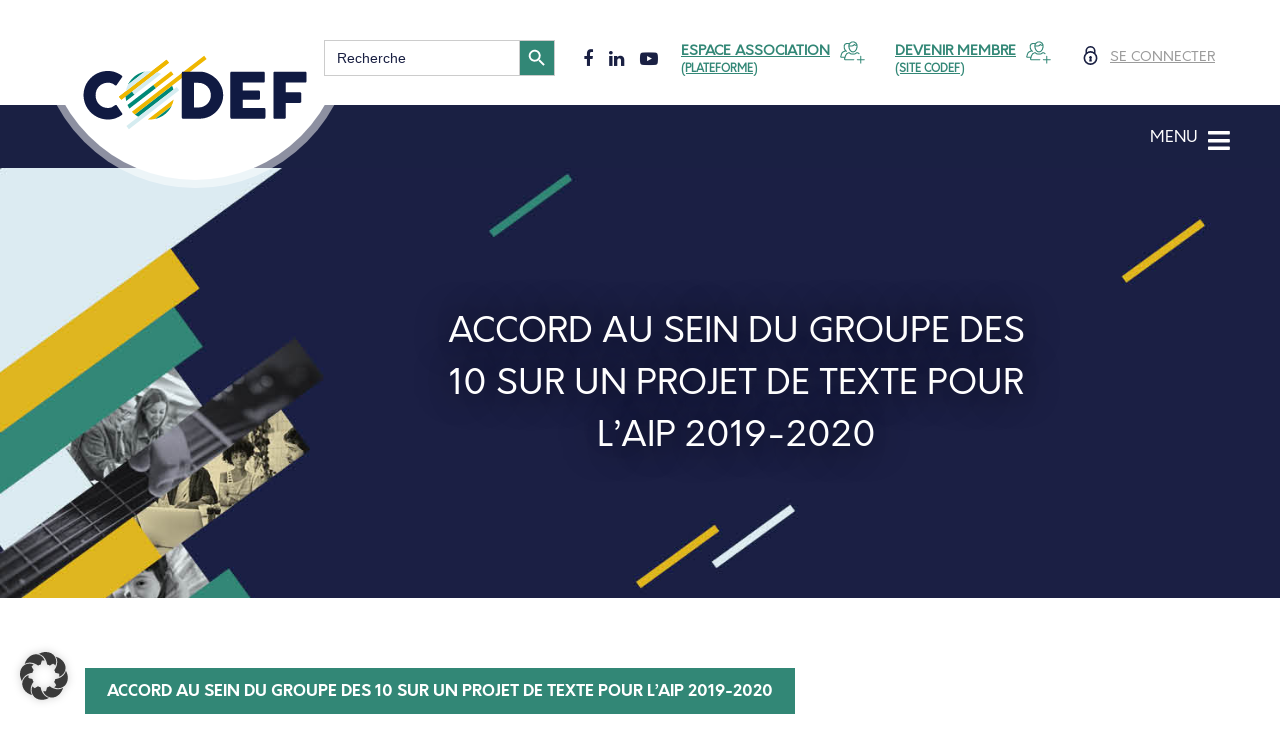

--- FILE ---
content_type: text/html; charset=UTF-8
request_url: https://www.codef.be/actualite/accord-au-sein-du-groupe-des-10-sur-un-projet-de-texte-pour-laip-2019-2020/
body_size: 29144
content:
<!doctype html>
<html lang="fr-FR">

<head><meta charset="UTF-8"><script>if(navigator.userAgent.match(/MSIE|Internet Explorer/i)||navigator.userAgent.match(/Trident\/7\..*?rv:11/i)){var href=document.location.href;if(!href.match(/[?&]nowprocket/)){if(href.indexOf("?")==-1){if(href.indexOf("#")==-1){document.location.href=href+"?nowprocket=1"}else{document.location.href=href.replace("#","?nowprocket=1#")}}else{if(href.indexOf("#")==-1){document.location.href=href+"&nowprocket=1"}else{document.location.href=href.replace("#","&nowprocket=1#")}}}}</script><script>(()=>{class RocketLazyLoadScripts{constructor(){this.v="2.0.4",this.userEvents=["keydown","keyup","mousedown","mouseup","mousemove","mouseover","mouseout","touchmove","touchstart","touchend","touchcancel","wheel","click","dblclick","input"],this.attributeEvents=["onblur","onclick","oncontextmenu","ondblclick","onfocus","onmousedown","onmouseenter","onmouseleave","onmousemove","onmouseout","onmouseover","onmouseup","onmousewheel","onscroll","onsubmit"]}async t(){this.i(),this.o(),/iP(ad|hone)/.test(navigator.userAgent)&&this.h(),this.u(),this.l(this),this.m(),this.k(this),this.p(this),this._(),await Promise.all([this.R(),this.L()]),this.lastBreath=Date.now(),this.S(this),this.P(),this.D(),this.O(),this.M(),await this.C(this.delayedScripts.normal),await this.C(this.delayedScripts.defer),await this.C(this.delayedScripts.async),await this.T(),await this.F(),await this.j(),await this.A(),window.dispatchEvent(new Event("rocket-allScriptsLoaded")),this.everythingLoaded=!0,this.lastTouchEnd&&await new Promise(t=>setTimeout(t,500-Date.now()+this.lastTouchEnd)),this.I(),this.H(),this.U(),this.W()}i(){this.CSPIssue=sessionStorage.getItem("rocketCSPIssue"),document.addEventListener("securitypolicyviolation",t=>{this.CSPIssue||"script-src-elem"!==t.violatedDirective||"data"!==t.blockedURI||(this.CSPIssue=!0,sessionStorage.setItem("rocketCSPIssue",!0))},{isRocket:!0})}o(){window.addEventListener("pageshow",t=>{this.persisted=t.persisted,this.realWindowLoadedFired=!0},{isRocket:!0}),window.addEventListener("pagehide",()=>{this.onFirstUserAction=null},{isRocket:!0})}h(){let t;function e(e){t=e}window.addEventListener("touchstart",e,{isRocket:!0}),window.addEventListener("touchend",function i(o){o.changedTouches[0]&&t.changedTouches[0]&&Math.abs(o.changedTouches[0].pageX-t.changedTouches[0].pageX)<10&&Math.abs(o.changedTouches[0].pageY-t.changedTouches[0].pageY)<10&&o.timeStamp-t.timeStamp<200&&(window.removeEventListener("touchstart",e,{isRocket:!0}),window.removeEventListener("touchend",i,{isRocket:!0}),"INPUT"===o.target.tagName&&"text"===o.target.type||(o.target.dispatchEvent(new TouchEvent("touchend",{target:o.target,bubbles:!0})),o.target.dispatchEvent(new MouseEvent("mouseover",{target:o.target,bubbles:!0})),o.target.dispatchEvent(new PointerEvent("click",{target:o.target,bubbles:!0,cancelable:!0,detail:1,clientX:o.changedTouches[0].clientX,clientY:o.changedTouches[0].clientY})),event.preventDefault()))},{isRocket:!0})}q(t){this.userActionTriggered||("mousemove"!==t.type||this.firstMousemoveIgnored?"keyup"===t.type||"mouseover"===t.type||"mouseout"===t.type||(this.userActionTriggered=!0,this.onFirstUserAction&&this.onFirstUserAction()):this.firstMousemoveIgnored=!0),"click"===t.type&&t.preventDefault(),t.stopPropagation(),t.stopImmediatePropagation(),"touchstart"===this.lastEvent&&"touchend"===t.type&&(this.lastTouchEnd=Date.now()),"click"===t.type&&(this.lastTouchEnd=0),this.lastEvent=t.type,t.composedPath&&t.composedPath()[0].getRootNode()instanceof ShadowRoot&&(t.rocketTarget=t.composedPath()[0]),this.savedUserEvents.push(t)}u(){this.savedUserEvents=[],this.userEventHandler=this.q.bind(this),this.userEvents.forEach(t=>window.addEventListener(t,this.userEventHandler,{passive:!1,isRocket:!0})),document.addEventListener("visibilitychange",this.userEventHandler,{isRocket:!0})}U(){this.userEvents.forEach(t=>window.removeEventListener(t,this.userEventHandler,{passive:!1,isRocket:!0})),document.removeEventListener("visibilitychange",this.userEventHandler,{isRocket:!0}),this.savedUserEvents.forEach(t=>{(t.rocketTarget||t.target).dispatchEvent(new window[t.constructor.name](t.type,t))})}m(){const t="return false",e=Array.from(this.attributeEvents,t=>"data-rocket-"+t),i="["+this.attributeEvents.join("],[")+"]",o="[data-rocket-"+this.attributeEvents.join("],[data-rocket-")+"]",s=(e,i,o)=>{o&&o!==t&&(e.setAttribute("data-rocket-"+i,o),e["rocket"+i]=new Function("event",o),e.setAttribute(i,t))};new MutationObserver(t=>{for(const n of t)"attributes"===n.type&&(n.attributeName.startsWith("data-rocket-")||this.everythingLoaded?n.attributeName.startsWith("data-rocket-")&&this.everythingLoaded&&this.N(n.target,n.attributeName.substring(12)):s(n.target,n.attributeName,n.target.getAttribute(n.attributeName))),"childList"===n.type&&n.addedNodes.forEach(t=>{if(t.nodeType===Node.ELEMENT_NODE)if(this.everythingLoaded)for(const i of[t,...t.querySelectorAll(o)])for(const t of i.getAttributeNames())e.includes(t)&&this.N(i,t.substring(12));else for(const e of[t,...t.querySelectorAll(i)])for(const t of e.getAttributeNames())this.attributeEvents.includes(t)&&s(e,t,e.getAttribute(t))})}).observe(document,{subtree:!0,childList:!0,attributeFilter:[...this.attributeEvents,...e]})}I(){this.attributeEvents.forEach(t=>{document.querySelectorAll("[data-rocket-"+t+"]").forEach(e=>{this.N(e,t)})})}N(t,e){const i=t.getAttribute("data-rocket-"+e);i&&(t.setAttribute(e,i),t.removeAttribute("data-rocket-"+e))}k(t){Object.defineProperty(HTMLElement.prototype,"onclick",{get(){return this.rocketonclick||null},set(e){this.rocketonclick=e,this.setAttribute(t.everythingLoaded?"onclick":"data-rocket-onclick","this.rocketonclick(event)")}})}S(t){function e(e,i){let o=e[i];e[i]=null,Object.defineProperty(e,i,{get:()=>o,set(s){t.everythingLoaded?o=s:e["rocket"+i]=o=s}})}e(document,"onreadystatechange"),e(window,"onload"),e(window,"onpageshow");try{Object.defineProperty(document,"readyState",{get:()=>t.rocketReadyState,set(e){t.rocketReadyState=e},configurable:!0}),document.readyState="loading"}catch(t){console.log("WPRocket DJE readyState conflict, bypassing")}}l(t){this.originalAddEventListener=EventTarget.prototype.addEventListener,this.originalRemoveEventListener=EventTarget.prototype.removeEventListener,this.savedEventListeners=[],EventTarget.prototype.addEventListener=function(e,i,o){o&&o.isRocket||!t.B(e,this)&&!t.userEvents.includes(e)||t.B(e,this)&&!t.userActionTriggered||e.startsWith("rocket-")||t.everythingLoaded?t.originalAddEventListener.call(this,e,i,o):(t.savedEventListeners.push({target:this,remove:!1,type:e,func:i,options:o}),"mouseenter"!==e&&"mouseleave"!==e||t.originalAddEventListener.call(this,e,t.savedUserEvents.push,o))},EventTarget.prototype.removeEventListener=function(e,i,o){o&&o.isRocket||!t.B(e,this)&&!t.userEvents.includes(e)||t.B(e,this)&&!t.userActionTriggered||e.startsWith("rocket-")||t.everythingLoaded?t.originalRemoveEventListener.call(this,e,i,o):t.savedEventListeners.push({target:this,remove:!0,type:e,func:i,options:o})}}J(t,e){this.savedEventListeners=this.savedEventListeners.filter(i=>{let o=i.type,s=i.target||window;return e!==o||t!==s||(this.B(o,s)&&(i.type="rocket-"+o),this.$(i),!1)})}H(){EventTarget.prototype.addEventListener=this.originalAddEventListener,EventTarget.prototype.removeEventListener=this.originalRemoveEventListener,this.savedEventListeners.forEach(t=>this.$(t))}$(t){t.remove?this.originalRemoveEventListener.call(t.target,t.type,t.func,t.options):this.originalAddEventListener.call(t.target,t.type,t.func,t.options)}p(t){let e;function i(e){return t.everythingLoaded?e:e.split(" ").map(t=>"load"===t||t.startsWith("load.")?"rocket-jquery-load":t).join(" ")}function o(o){function s(e){const s=o.fn[e];o.fn[e]=o.fn.init.prototype[e]=function(){return this[0]===window&&t.userActionTriggered&&("string"==typeof arguments[0]||arguments[0]instanceof String?arguments[0]=i(arguments[0]):"object"==typeof arguments[0]&&Object.keys(arguments[0]).forEach(t=>{const e=arguments[0][t];delete arguments[0][t],arguments[0][i(t)]=e})),s.apply(this,arguments),this}}if(o&&o.fn&&!t.allJQueries.includes(o)){const e={DOMContentLoaded:[],"rocket-DOMContentLoaded":[]};for(const t in e)document.addEventListener(t,()=>{e[t].forEach(t=>t())},{isRocket:!0});o.fn.ready=o.fn.init.prototype.ready=function(i){function s(){parseInt(o.fn.jquery)>2?setTimeout(()=>i.bind(document)(o)):i.bind(document)(o)}return"function"==typeof i&&(t.realDomReadyFired?!t.userActionTriggered||t.fauxDomReadyFired?s():e["rocket-DOMContentLoaded"].push(s):e.DOMContentLoaded.push(s)),o([])},s("on"),s("one"),s("off"),t.allJQueries.push(o)}e=o}t.allJQueries=[],o(window.jQuery),Object.defineProperty(window,"jQuery",{get:()=>e,set(t){o(t)}})}P(){const t=new Map;document.write=document.writeln=function(e){const i=document.currentScript,o=document.createRange(),s=i.parentElement;let n=t.get(i);void 0===n&&(n=i.nextSibling,t.set(i,n));const c=document.createDocumentFragment();o.setStart(c,0),c.appendChild(o.createContextualFragment(e)),s.insertBefore(c,n)}}async R(){return new Promise(t=>{this.userActionTriggered?t():this.onFirstUserAction=t})}async L(){return new Promise(t=>{document.addEventListener("DOMContentLoaded",()=>{this.realDomReadyFired=!0,t()},{isRocket:!0})})}async j(){return this.realWindowLoadedFired?Promise.resolve():new Promise(t=>{window.addEventListener("load",t,{isRocket:!0})})}M(){this.pendingScripts=[];this.scriptsMutationObserver=new MutationObserver(t=>{for(const e of t)e.addedNodes.forEach(t=>{"SCRIPT"!==t.tagName||t.noModule||t.isWPRocket||this.pendingScripts.push({script:t,promise:new Promise(e=>{const i=()=>{const i=this.pendingScripts.findIndex(e=>e.script===t);i>=0&&this.pendingScripts.splice(i,1),e()};t.addEventListener("load",i,{isRocket:!0}),t.addEventListener("error",i,{isRocket:!0}),setTimeout(i,1e3)})})})}),this.scriptsMutationObserver.observe(document,{childList:!0,subtree:!0})}async F(){await this.X(),this.pendingScripts.length?(await this.pendingScripts[0].promise,await this.F()):this.scriptsMutationObserver.disconnect()}D(){this.delayedScripts={normal:[],async:[],defer:[]},document.querySelectorAll("script[type$=rocketlazyloadscript]").forEach(t=>{t.hasAttribute("data-rocket-src")?t.hasAttribute("async")&&!1!==t.async?this.delayedScripts.async.push(t):t.hasAttribute("defer")&&!1!==t.defer||"module"===t.getAttribute("data-rocket-type")?this.delayedScripts.defer.push(t):this.delayedScripts.normal.push(t):this.delayedScripts.normal.push(t)})}async _(){await this.L();let t=[];document.querySelectorAll("script[type$=rocketlazyloadscript][data-rocket-src]").forEach(e=>{let i=e.getAttribute("data-rocket-src");if(i&&!i.startsWith("data:")){i.startsWith("//")&&(i=location.protocol+i);try{const o=new URL(i).origin;o!==location.origin&&t.push({src:o,crossOrigin:e.crossOrigin||"module"===e.getAttribute("data-rocket-type")})}catch(t){}}}),t=[...new Map(t.map(t=>[JSON.stringify(t),t])).values()],this.Y(t,"preconnect")}async G(t){if(await this.K(),!0!==t.noModule||!("noModule"in HTMLScriptElement.prototype))return new Promise(e=>{let i;function o(){(i||t).setAttribute("data-rocket-status","executed"),e()}try{if(navigator.userAgent.includes("Firefox/")||""===navigator.vendor||this.CSPIssue)i=document.createElement("script"),[...t.attributes].forEach(t=>{let e=t.nodeName;"type"!==e&&("data-rocket-type"===e&&(e="type"),"data-rocket-src"===e&&(e="src"),i.setAttribute(e,t.nodeValue))}),t.text&&(i.text=t.text),t.nonce&&(i.nonce=t.nonce),i.hasAttribute("src")?(i.addEventListener("load",o,{isRocket:!0}),i.addEventListener("error",()=>{i.setAttribute("data-rocket-status","failed-network"),e()},{isRocket:!0}),setTimeout(()=>{i.isConnected||e()},1)):(i.text=t.text,o()),i.isWPRocket=!0,t.parentNode.replaceChild(i,t);else{const i=t.getAttribute("data-rocket-type"),s=t.getAttribute("data-rocket-src");i?(t.type=i,t.removeAttribute("data-rocket-type")):t.removeAttribute("type"),t.addEventListener("load",o,{isRocket:!0}),t.addEventListener("error",i=>{this.CSPIssue&&i.target.src.startsWith("data:")?(console.log("WPRocket: CSP fallback activated"),t.removeAttribute("src"),this.G(t).then(e)):(t.setAttribute("data-rocket-status","failed-network"),e())},{isRocket:!0}),s?(t.fetchPriority="high",t.removeAttribute("data-rocket-src"),t.src=s):t.src="data:text/javascript;base64,"+window.btoa(unescape(encodeURIComponent(t.text)))}}catch(i){t.setAttribute("data-rocket-status","failed-transform"),e()}});t.setAttribute("data-rocket-status","skipped")}async C(t){const e=t.shift();return e?(e.isConnected&&await this.G(e),this.C(t)):Promise.resolve()}O(){this.Y([...this.delayedScripts.normal,...this.delayedScripts.defer,...this.delayedScripts.async],"preload")}Y(t,e){this.trash=this.trash||[];let i=!0;var o=document.createDocumentFragment();t.forEach(t=>{const s=t.getAttribute&&t.getAttribute("data-rocket-src")||t.src;if(s&&!s.startsWith("data:")){const n=document.createElement("link");n.href=s,n.rel=e,"preconnect"!==e&&(n.as="script",n.fetchPriority=i?"high":"low"),t.getAttribute&&"module"===t.getAttribute("data-rocket-type")&&(n.crossOrigin=!0),t.crossOrigin&&(n.crossOrigin=t.crossOrigin),t.integrity&&(n.integrity=t.integrity),t.nonce&&(n.nonce=t.nonce),o.appendChild(n),this.trash.push(n),i=!1}}),document.head.appendChild(o)}W(){this.trash.forEach(t=>t.remove())}async T(){try{document.readyState="interactive"}catch(t){}this.fauxDomReadyFired=!0;try{await this.K(),this.J(document,"readystatechange"),document.dispatchEvent(new Event("rocket-readystatechange")),await this.K(),document.rocketonreadystatechange&&document.rocketonreadystatechange(),await this.K(),this.J(document,"DOMContentLoaded"),document.dispatchEvent(new Event("rocket-DOMContentLoaded")),await this.K(),this.J(window,"DOMContentLoaded"),window.dispatchEvent(new Event("rocket-DOMContentLoaded"))}catch(t){console.error(t)}}async A(){try{document.readyState="complete"}catch(t){}try{await this.K(),this.J(document,"readystatechange"),document.dispatchEvent(new Event("rocket-readystatechange")),await this.K(),document.rocketonreadystatechange&&document.rocketonreadystatechange(),await this.K(),this.J(window,"load"),window.dispatchEvent(new Event("rocket-load")),await this.K(),window.rocketonload&&window.rocketonload(),await this.K(),this.allJQueries.forEach(t=>t(window).trigger("rocket-jquery-load")),await this.K(),this.J(window,"pageshow");const t=new Event("rocket-pageshow");t.persisted=this.persisted,window.dispatchEvent(t),await this.K(),window.rocketonpageshow&&window.rocketonpageshow({persisted:this.persisted})}catch(t){console.error(t)}}async K(){Date.now()-this.lastBreath>45&&(await this.X(),this.lastBreath=Date.now())}async X(){return document.hidden?new Promise(t=>setTimeout(t)):new Promise(t=>requestAnimationFrame(t))}B(t,e){return e===document&&"readystatechange"===t||(e===document&&"DOMContentLoaded"===t||(e===window&&"DOMContentLoaded"===t||(e===window&&"load"===t||e===window&&"pageshow"===t)))}static run(){(new RocketLazyLoadScripts).t()}}RocketLazyLoadScripts.run()})();</script>
	
	<meta name="viewport" content="width=device-width, initial-scale=1">
	<link rel="profile" href="https://gmpg.org/xfn/11">
	<link rel="stylesheet" href="https://use.fontawesome.com/releases/v5.3.1/css/all.css" integrity="sha384-mzrmE5qonljUremFsqc01SB46JvROS7bZs3IO2EmfFsd15uHvIt+Y8vEf7N7fWAU" crossorigin="anonymous">
	<meta name='robots' content='index, follow, max-image-preview:large, max-snippet:-1, max-video-preview:-1' />

	<!-- This site is optimized with the Yoast SEO plugin v26.7 - https://yoast.com/wordpress/plugins/seo/ -->
	<title>Accord au sein du Groupe des 10 sur un projet de texte pour l’AIP 2019-2020 - CODEF</title>
	<link rel="canonical" href="https://www.codef.be/actualite/accord-au-sein-du-groupe-des-10-sur-un-projet-de-texte-pour-laip-2019-2020/" />
	<meta property="og:locale" content="fr_FR" />
	<meta property="og:type" content="article" />
	<meta property="og:title" content="Accord au sein du Groupe des 10 sur un projet de texte pour l’AIP 2019-2020 - CODEF" />
	<meta property="og:url" content="https://www.codef.be/actualite/accord-au-sein-du-groupe-des-10-sur-un-projet-de-texte-pour-laip-2019-2020/" />
	<meta property="og:site_name" content="CODEF" />
	<meta property="og:image" content="https://www.codef.be/wp-content/uploads/2019/02/AIP.jpg" />
	<meta property="og:image:width" content="640" />
	<meta property="og:image:height" content="640" />
	<meta property="og:image:type" content="image/jpeg" />
	<meta name="twitter:card" content="summary_large_image" />
	<script type="application/ld+json" class="yoast-schema-graph">{"@context":"https://schema.org","@graph":[{"@type":"WebPage","@id":"https://www.codef.be/actualite/accord-au-sein-du-groupe-des-10-sur-un-projet-de-texte-pour-laip-2019-2020/","url":"https://www.codef.be/actualite/accord-au-sein-du-groupe-des-10-sur-un-projet-de-texte-pour-laip-2019-2020/","name":"Accord au sein du Groupe des 10 sur un projet de texte pour l’AIP 2019-2020 - CODEF","isPartOf":{"@id":"https://www.codef.be/#website"},"primaryImageOfPage":{"@id":"https://www.codef.be/actualite/accord-au-sein-du-groupe-des-10-sur-un-projet-de-texte-pour-laip-2019-2020/#primaryimage"},"image":{"@id":"https://www.codef.be/actualite/accord-au-sein-du-groupe-des-10-sur-un-projet-de-texte-pour-laip-2019-2020/#primaryimage"},"thumbnailUrl":"https://www.codef.be/wp-content/uploads/2019/02/AIP.jpg","datePublished":"2019-02-27T15:43:07+00:00","breadcrumb":{"@id":"https://www.codef.be/actualite/accord-au-sein-du-groupe-des-10-sur-un-projet-de-texte-pour-laip-2019-2020/#breadcrumb"},"inLanguage":"fr-FR","potentialAction":[{"@type":"ReadAction","target":["https://www.codef.be/actualite/accord-au-sein-du-groupe-des-10-sur-un-projet-de-texte-pour-laip-2019-2020/"]}]},{"@type":"ImageObject","inLanguage":"fr-FR","@id":"https://www.codef.be/actualite/accord-au-sein-du-groupe-des-10-sur-un-projet-de-texte-pour-laip-2019-2020/#primaryimage","url":"https://www.codef.be/wp-content/uploads/2019/02/AIP.jpg","contentUrl":"https://www.codef.be/wp-content/uploads/2019/02/AIP.jpg","width":640,"height":640},{"@type":"BreadcrumbList","@id":"https://www.codef.be/actualite/accord-au-sein-du-groupe-des-10-sur-un-projet-de-texte-pour-laip-2019-2020/#breadcrumb","itemListElement":[{"@type":"ListItem","position":1,"name":"Accueil","item":"https://www.codef.be/"},{"@type":"ListItem","position":2,"name":"Actualités","item":"https://www.codef.be/actualite/"},{"@type":"ListItem","position":3,"name":"Accord au sein du Groupe des 10 sur un projet de texte pour l’AIP 2019-2020"}]},{"@type":"WebSite","@id":"https://www.codef.be/#website","url":"https://www.codef.be/","name":"CODEF","description":"Coordination et Défense des Services Sociaux et Culturels","publisher":{"@id":"https://www.codef.be/#organization"},"potentialAction":[{"@type":"SearchAction","target":{"@type":"EntryPoint","urlTemplate":"https://www.codef.be/?s={search_term_string}"},"query-input":{"@type":"PropertyValueSpecification","valueRequired":true,"valueName":"search_term_string"}}],"inLanguage":"fr-FR"},{"@type":"Organization","@id":"https://www.codef.be/#organization","name":"CODEF","url":"https://www.codef.be/","logo":{"@type":"ImageObject","inLanguage":"fr-FR","@id":"https://www.codef.be/#/schema/logo/image/","url":"https://www.codef.be/wp-content/uploads/2021/12/cropped-favicon-codef.png","contentUrl":"https://www.codef.be/wp-content/uploads/2021/12/cropped-favicon-codef.png","width":512,"height":512,"caption":"CODEF"},"image":{"@id":"https://www.codef.be/#/schema/logo/image/"}}]}</script>
	<!-- / Yoast SEO plugin. -->


<link rel="alternate" type="application/rss+xml" title="CODEF &raquo; Flux" href="https://www.codef.be/feed/" />
<link rel="alternate" type="application/rss+xml" title="CODEF &raquo; Flux des commentaires" href="https://www.codef.be/comments/feed/" />
<link rel="alternate" title="oEmbed (JSON)" type="application/json+oembed" href="https://www.codef.be/wp-json/oembed/1.0/embed?url=https%3A%2F%2Fwww.codef.be%2Factualite%2Faccord-au-sein-du-groupe-des-10-sur-un-projet-de-texte-pour-laip-2019-2020%2F" />
<link rel="alternate" title="oEmbed (XML)" type="text/xml+oembed" href="https://www.codef.be/wp-json/oembed/1.0/embed?url=https%3A%2F%2Fwww.codef.be%2Factualite%2Faccord-au-sein-du-groupe-des-10-sur-un-projet-de-texte-pour-laip-2019-2020%2F&#038;format=xml" />
<style id='wp-img-auto-sizes-contain-inline-css' type='text/css'>
img:is([sizes=auto i],[sizes^="auto," i]){contain-intrinsic-size:3000px 1500px}
/*# sourceURL=wp-img-auto-sizes-contain-inline-css */
</style>
<style id='wp-emoji-styles-inline-css' type='text/css'>

	img.wp-smiley, img.emoji {
		display: inline !important;
		border: none !important;
		box-shadow: none !important;
		height: 1em !important;
		width: 1em !important;
		margin: 0 0.07em !important;
		vertical-align: -0.1em !important;
		background: none !important;
		padding: 0 !important;
	}
/*# sourceURL=wp-emoji-styles-inline-css */
</style>
<style id='wp-block-library-inline-css' type='text/css'>
:root{--wp-block-synced-color:#7a00df;--wp-block-synced-color--rgb:122,0,223;--wp-bound-block-color:var(--wp-block-synced-color);--wp-editor-canvas-background:#ddd;--wp-admin-theme-color:#007cba;--wp-admin-theme-color--rgb:0,124,186;--wp-admin-theme-color-darker-10:#006ba1;--wp-admin-theme-color-darker-10--rgb:0,107,160.5;--wp-admin-theme-color-darker-20:#005a87;--wp-admin-theme-color-darker-20--rgb:0,90,135;--wp-admin-border-width-focus:2px}@media (min-resolution:192dpi){:root{--wp-admin-border-width-focus:1.5px}}.wp-element-button{cursor:pointer}:root .has-very-light-gray-background-color{background-color:#eee}:root .has-very-dark-gray-background-color{background-color:#313131}:root .has-very-light-gray-color{color:#eee}:root .has-very-dark-gray-color{color:#313131}:root .has-vivid-green-cyan-to-vivid-cyan-blue-gradient-background{background:linear-gradient(135deg,#00d084,#0693e3)}:root .has-purple-crush-gradient-background{background:linear-gradient(135deg,#34e2e4,#4721fb 50%,#ab1dfe)}:root .has-hazy-dawn-gradient-background{background:linear-gradient(135deg,#faaca8,#dad0ec)}:root .has-subdued-olive-gradient-background{background:linear-gradient(135deg,#fafae1,#67a671)}:root .has-atomic-cream-gradient-background{background:linear-gradient(135deg,#fdd79a,#004a59)}:root .has-nightshade-gradient-background{background:linear-gradient(135deg,#330968,#31cdcf)}:root .has-midnight-gradient-background{background:linear-gradient(135deg,#020381,#2874fc)}:root{--wp--preset--font-size--normal:16px;--wp--preset--font-size--huge:42px}.has-regular-font-size{font-size:1em}.has-larger-font-size{font-size:2.625em}.has-normal-font-size{font-size:var(--wp--preset--font-size--normal)}.has-huge-font-size{font-size:var(--wp--preset--font-size--huge)}.has-text-align-center{text-align:center}.has-text-align-left{text-align:left}.has-text-align-right{text-align:right}.has-fit-text{white-space:nowrap!important}#end-resizable-editor-section{display:none}.aligncenter{clear:both}.items-justified-left{justify-content:flex-start}.items-justified-center{justify-content:center}.items-justified-right{justify-content:flex-end}.items-justified-space-between{justify-content:space-between}.screen-reader-text{border:0;clip-path:inset(50%);height:1px;margin:-1px;overflow:hidden;padding:0;position:absolute;width:1px;word-wrap:normal!important}.screen-reader-text:focus{background-color:#ddd;clip-path:none;color:#444;display:block;font-size:1em;height:auto;left:5px;line-height:normal;padding:15px 23px 14px;text-decoration:none;top:5px;width:auto;z-index:100000}html :where(.has-border-color){border-style:solid}html :where([style*=border-top-color]){border-top-style:solid}html :where([style*=border-right-color]){border-right-style:solid}html :where([style*=border-bottom-color]){border-bottom-style:solid}html :where([style*=border-left-color]){border-left-style:solid}html :where([style*=border-width]){border-style:solid}html :where([style*=border-top-width]){border-top-style:solid}html :where([style*=border-right-width]){border-right-style:solid}html :where([style*=border-bottom-width]){border-bottom-style:solid}html :where([style*=border-left-width]){border-left-style:solid}html :where(img[class*=wp-image-]){height:auto;max-width:100%}:where(figure){margin:0 0 1em}html :where(.is-position-sticky){--wp-admin--admin-bar--position-offset:var(--wp-admin--admin-bar--height,0px)}@media screen and (max-width:600px){html :where(.is-position-sticky){--wp-admin--admin-bar--position-offset:0px}}
/*wp_block_styles_on_demand_placeholder:696c0b96f2a06*/
/*# sourceURL=wp-block-library-inline-css */
</style>
<style id='classic-theme-styles-inline-css' type='text/css'>
/*! This file is auto-generated */
.wp-block-button__link{color:#fff;background-color:#32373c;border-radius:9999px;box-shadow:none;text-decoration:none;padding:calc(.667em + 2px) calc(1.333em + 2px);font-size:1.125em}.wp-block-file__button{background:#32373c;color:#fff;text-decoration:none}
/*# sourceURL=/wp-includes/css/classic-themes.min.css */
</style>
<link rel='stylesheet' id='ivory-search-styles-css' href='https://www.codef.be/wp-content/plugins/add-search-to-menu/public/css/ivory-search.min.css?ver=5.5.13' type='text/css' media='all' />
<link rel='stylesheet' id='wpfront-notification-bar-css' href='https://www.codef.be/wp-content/plugins/wpfront-notification-bar/css/wpfront-notification-bar.min.css?ver=3.5.1.05102' type='text/css' media='all' />
<link rel='stylesheet' id='fancybox-styles-css' href='https://www.codef.be/wp-content/themes/codef/fancybox/dist/jquery.fancybox.min.css' type='text/css' media='all' />
<link rel='stylesheet' id='codef-style-css' href='https://www.codef.be/wp-content/themes/codef/style.css?ver=6.9' type='text/css' media='all' />
<link rel='stylesheet' id='code-app-css-css' href='https://www.codef.be/wp-content/themes/codef/dist/app.css' type='text/css' media='all' />
<link rel='stylesheet' id='dflip-style-css' href='https://www.codef.be/wp-content/plugins/dflip/assets/css/dflip.min.css?ver=2.4.13' type='text/css' media='all' />
<link rel='stylesheet' id='borlabs-cookie-css' href='https://www.codef.be/wp-content/cache/borlabs-cookie/borlabs-cookie_1_fr.css?ver=2.3.6-7' type='text/css' media='all' />
<script type="rocketlazyloadscript" data-rocket-type="text/javascript" data-rocket-src="https://www.codef.be/wp-includes/js/jquery/jquery.min.js?ver=3.7.1" id="jquery-core-js"></script>
<script type="rocketlazyloadscript" data-rocket-type="text/javascript" data-rocket-src="https://www.codef.be/wp-includes/js/jquery/jquery-migrate.min.js?ver=3.4.1" id="jquery-migrate-js"></script>
<script type="rocketlazyloadscript" data-rocket-type="text/javascript" data-rocket-src="https://www.codef.be/wp-content/plugins/wpfront-notification-bar/js/wpfront-notification-bar.min.js?ver=3.5.1.05102" id="wpfront-notification-bar-js"></script>
<script type="text/javascript" id="borlabs-cookie-prioritize-js-extra">
/* <![CDATA[ */
var borlabsCookiePrioritized = {"domain":"www.codef.be","path":"/","version":"1","bots":"1","optInJS":{"statistics":{"google-tag-manager":"[base64]/[base64]"}}};
//# sourceURL=borlabs-cookie-prioritize-js-extra
/* ]]> */
</script>
<script type="rocketlazyloadscript" data-rocket-type="text/javascript" data-rocket-src="https://www.codef.be/wp-content/plugins/borlabs-cookie/assets/javascript/borlabs-cookie-prioritize.min.js?ver=2.3.6" id="borlabs-cookie-prioritize-js"></script>
<link rel="https://api.w.org/" href="https://www.codef.be/wp-json/" /><link rel="EditURI" type="application/rsd+xml" title="RSD" href="https://www.codef.be/xmlrpc.php?rsd" />
<meta name="generator" content="WordPress 6.9" />
<link rel='shortlink' href='https://www.codef.be/?p=1871' />
<script type="rocketlazyloadscript" data-rocket-type="text/javascript">
(function(url){
	if(/(?:Chrome\/26\.0\.1410\.63 Safari\/537\.31|WordfenceTestMonBot)/.test(navigator.userAgent)){ return; }
	var addEvent = function(evt, handler) {
		if (window.addEventListener) {
			document.addEventListener(evt, handler, false);
		} else if (window.attachEvent) {
			document.attachEvent('on' + evt, handler);
		}
	};
	var removeEvent = function(evt, handler) {
		if (window.removeEventListener) {
			document.removeEventListener(evt, handler, false);
		} else if (window.detachEvent) {
			document.detachEvent('on' + evt, handler);
		}
	};
	var evts = 'contextmenu dblclick drag dragend dragenter dragleave dragover dragstart drop keydown keypress keyup mousedown mousemove mouseout mouseover mouseup mousewheel scroll'.split(' ');
	var logHuman = function() {
		if (window.wfLogHumanRan) { return; }
		window.wfLogHumanRan = true;
		var wfscr = document.createElement('script');
		wfscr.type = 'text/javascript';
		wfscr.async = true;
		wfscr.src = url + '&r=' + Math.random();
		(document.getElementsByTagName('head')[0]||document.getElementsByTagName('body')[0]).appendChild(wfscr);
		for (var i = 0; i < evts.length; i++) {
			removeEvent(evts[i], logHuman);
		}
	};
	for (var i = 0; i < evts.length; i++) {
		addEvent(evts[i], logHuman);
	}
})('//www.codef.be/?wordfence_lh=1&hid=F05EE279C04C24417BF0F9AE25DAE78E');
</script><style type="text/css">.recentcomments a{display:inline !important;padding:0 !important;margin:0 !important;}</style><script type="rocketlazyloadscript">
	if(document.getElementById('unblock-contact')) document.getElementById('unblock-contact').addEventListener('click', window.BorlabsCookie.showCookieBox)
</script>
<!-- Google Tag Manager -->
<script type="rocketlazyloadscript">if('0'==='1'){(function(w,d,s,l,i){w[l]=w[l]||[];w[l].push({"gtm.start":
new Date().getTime(),event:"gtm.js"});var f=d.getElementsByTagName(s)[0],
j=d.createElement(s),dl=l!="dataLayer"?"&l="+l:"";j.async=true;j.src=
"https://www.googletagmanager.com/gtm.js?id="+i+dl;f.parentNode.insertBefore(j,f);
})(window,document,"script","dataLayer","UA-19794679-58");}</script>
<!-- End Google Tag Manager --><link rel="icon" href="https://www.codef.be/wp-content/uploads/2021/12/cropped-cropped-favicon-codef-32x32.png" sizes="32x32" />
<link rel="icon" href="https://www.codef.be/wp-content/uploads/2021/12/cropped-cropped-favicon-codef-192x192.png" sizes="192x192" />
<link rel="apple-touch-icon" href="https://www.codef.be/wp-content/uploads/2021/12/cropped-cropped-favicon-codef-180x180.png" />
<meta name="msapplication-TileImage" content="https://www.codef.be/wp-content/uploads/2021/12/cropped-cropped-favicon-codef-270x270.png" />
			<style type="text/css">
					.is-form-id-4513 .is-search-submit:focus,
			.is-form-id-4513 .is-search-submit:hover,
			.is-form-id-4513 .is-search-submit,
            .is-form-id-4513 .is-search-icon {
			color: #ffffff !important;            background-color: #328776 !important;            			}
                        	.is-form-id-4513 .is-search-submit path {
					fill: #ffffff !important;            	}
            			.is-form-id-4513 .is-search-input::-webkit-input-placeholder {
			    color: #1a2043 !important;
			}
			.is-form-id-4513 .is-search-input:-moz-placeholder {
			    color: #1a2043 !important;
			    opacity: 1;
			}
			.is-form-id-4513 .is-search-input::-moz-placeholder {
			    color: #1a2043 !important;
			    opacity: 1;
			}
			.is-form-id-4513 .is-search-input:-ms-input-placeholder {
			    color: #1a2043 !important;
			}
                        			.is-form-style-1.is-form-id-4513 .is-search-input:focus,
			.is-form-style-1.is-form-id-4513 .is-search-input:hover,
			.is-form-style-1.is-form-id-4513 .is-search-input,
			.is-form-style-2.is-form-id-4513 .is-search-input:focus,
			.is-form-style-2.is-form-id-4513 .is-search-input:hover,
			.is-form-style-2.is-form-id-4513 .is-search-input,
			.is-form-style-3.is-form-id-4513 .is-search-input:focus,
			.is-form-style-3.is-form-id-4513 .is-search-input:hover,
			.is-form-style-3.is-form-id-4513 .is-search-input,
			.is-form-id-4513 .is-search-input:focus,
			.is-form-id-4513 .is-search-input:hover,
			.is-form-id-4513 .is-search-input {
                                color: #1a2043 !important;                                                                			}
                        			</style>
		
<meta name="generator" content="WP Rocket 3.20.3" data-wpr-features="wpr_delay_js wpr_desktop" /></head>

<body data-rsssl=1 class="wp-singular actualite-template-default single single-actualite postid-1871 wp-custom-logo wp-theme-codef codef">
	<svg xmlns="http://www.w3.org/2000/svg" width="0" height="0" display="none">
	<symbol id="icon-member" viewBox="0 0 444.67 444.67"><title>Member</title><path class="cls-1" d="M436.52,343.15a9.57,9.57,0,0,0-6.79-2.81H378.91V289.87a9.61,9.61,0,0,0-19.21,0v50.47H308.88a9.61,9.61,0,0,0,0,19.21H359.7v51.18a9.61,9.61,0,0,0,19.21,0V359.55h50.82a9.6,9.6,0,0,0,6.79-16.4Z"/><path class="cls-1" d="M300,235.13a2.47,2.47,0,0,1,.68-.34,2.17,2.17,0,0,1,.44-.1l4.28,1.08a82.33,82.33,0,0,1,14.78,6,61.08,61.08,0,0,1,12.67,8.78,9.51,9.51,0,0,0,6.94,2.26,9.71,9.71,0,0,0,6.55-3.21,9.5,9.5,0,0,0,2.25-6.94,9.69,9.69,0,0,0-3.19-6.53A81.55,81.55,0,0,0,329,224.83a94.67,94.67,0,0,0-19.12-7.41l-4.24-1.06a20.8,20.8,0,0,0-11.56.35,20.36,20.36,0,0,0-9.43,6.11,49.55,49.55,0,0,1-25,15.49c-8.76,2.37-18.17,2.85-29.61,2.85-11.28,0-20.58-.48-29.29-2.84a49.51,49.51,0,0,1-25-15.49,20.77,20.77,0,0,0-9.55-6.26,19.64,19.64,0,0,0-11.08-.22l-4.3,1.08a89.83,89.83,0,0,0-63.25,61.79L82,298H24.15a1,1,0,0,1-.44-.08,2.14,2.14,0,0,1-.25-.21.71.71,0,0,1-.07-.15.54.54,0,0,1,0-.29l11.73-41.54c4.65-15.46,11.94-26.28,23-34,9.66-6.83,22.71-11.86,43.6-16.8a4.2,4.2,0,0,0,1.24-.28c.87.6,1.8,1.21,2.76,1.82,1.31.83,2.64,1.63,4,2.38a6.47,6.47,0,0,0,2.5.95,12,12,0,0,0,2,.12,9.51,9.51,0,0,0,4.89-1.37,10.48,10.48,0,0,0,3.68-3.8l.07-.12a9.83,9.83,0,0,0,.59-7.32,9.55,9.55,0,0,0-4.54-5.62c-9.66-4.92-18.5-14.73-24.89-27.63a99.67,99.67,0,0,1-10-43.37,49.23,49.23,0,0,1,49.4-49.4A47,47,0,0,1,145,72.75a54.51,54.51,0,0,1,9.23,3.3A85.9,85.9,0,0,0,150,89.93a82.66,82.66,0,0,0-1.84,17.23c0,29.94,8.61,58.43,24.24,80.24,15.83,22.08,36.64,34.24,58.6,34.24,21.17,0,42.38-12.63,58.19-34.64,15.66-21.79,24.64-50.89,24.64-79.84A82.78,82.78,0,0,0,191.49,34.41a84.87,84.87,0,0,0-28,24.63,68.33,68.33,0,0,0-30.21-7,68.51,68.51,0,0,0-68.62,68.62,120.35,120.35,0,0,0,6.58,39.08,102.23,102.23,0,0,0,15.34,28.79c-13.29,3.54-28,8.53-40.45,17.7C32.3,216.43,22.7,230.76,16.77,250.1L5,292.07a20.27,20.27,0,0,0-.29,9.19,19,19,0,0,0,3.95,8.29,19.34,19.34,0,0,0,15.47,7.7h52.1l-4,13.5A22.64,22.64,0,0,0,71.63,341a21.16,21.16,0,0,0,4.23,9.42,24.32,24.32,0,0,0,8.08,6.63,22.74,22.74,0,0,0,10.24,2.49H244.89a9.61,9.61,0,0,0,0-19.21H94.18a3.2,3.2,0,0,1-1.46-.32,2.36,2.36,0,0,1-1-1l-.14-.25-.22-.22a1.47,1.47,0,0,1-.23-.58,4.1,4.1,0,0,1,.14-1.95l14.93-51.89a70.15,70.15,0,0,1,49.74-48.39l4.27-1.07a.9.9,0,0,1,.55.08,3,3,0,0,1,.93.63,67.56,67.56,0,0,0,33.26,21.18c11.06,3.14,22.29,3.78,35.74,3.78s24.69-.64,35.74-3.78a67.59,67.59,0,0,0,33.24-21.15ZM276.41,83.28A31.34,31.34,0,0,1,262.5,72.57a9.82,9.82,0,0,0-6.31-3.78,9.25,9.25,0,0,0-7.1,1.89,9.67,9.67,0,0,0-2.21,2.22,8.08,8.08,0,0,0-1.06,2.19,3.72,3.72,0,0,0-.32.56l-.18.18-.19.37C240.6,85.45,230.71,92.27,216.54,96c-13.86,3.59-30.44,3.82-48.08.67a64,64,0,0,1,20.6-37,63,63,0,0,1,79.79-3.43A64.94,64.94,0,0,1,290.6,85.23,30.47,30.47,0,0,1,276.41,83.28Zm-45.09,27.85c10.68-4.21,19.19-10.19,25.34-17.79a50.66,50.66,0,0,0,13.46,7.71,49.38,49.38,0,0,0,17.78,3.28,40.53,40.53,0,0,0,4.74-.28c.66-.08,1.32-.17,2-.28v.13c0,.92,0,1.84,0,2.91,0,24.41-7.09,48.92-19.44,67.25-12.15,18-28.25,28.36-44.18,28.36-15.49,0-30.72-9.35-42.89-26.33-11.81-16.48-19.06-37.76-20.56-60.23,3.7.6,7.35,1.06,11.07,1.39,4.48.4,8.94.59,13.63.59C206.91,117.84,220,115.58,231.32,111.13Z"/></symbol>
	
	<symbol id="icon-lock" viewBox="0 0 249.41 341.02"><title>Lock</title><path class="cls-1" d="M190.7,227.43a25.12,25.12,0,1,0-32.88,0,2.13,2.13,0,0,1,.69,1.95l-8.09,46.43a6.28,6.28,0,0,0,6.19,7.36h35.3a6.28,6.28,0,0,0,6.18-7.36L190,229.38A2.08,2.08,0,0,1,190.7,227.43Z" transform="translate(-48.96 -3.16)"/><path class="cls-1" d="M264.73,134.35a92.37,92.37,0,0,0,.55-10V94.77a91.61,91.61,0,0,0-183.22,0v29.55a92.38,92.38,0,0,0,.54,10,124.71,124.71,0,1,0,182.13,0ZM111.61,94.77a62.06,62.06,0,1,1,124.11,0v16.56a124.55,124.55,0,0,0-124.11,0Zm62.06,219.86a95.13,95.13,0,1,1,95.15-95.16A95.27,95.27,0,0,1,173.67,314.63Z" transform="translate(-48.96 -3.16)"/></symbol>

	<symbol id="icon-home" viewBox="0 0 606 529.12"><title>Home</title><path d="M521.08,320.33A18.09,18.09,0,0,0,503,338.42V532.88H362.79V419.82a18.09,18.09,0,0,0-18.09-18.09H263.3a18.09,18.09,0,0,0-18.09,18.09V532.88H105V338.42a18.09,18.09,0,1,0-36.18,0V551a18.09,18.09,0,0,0,18.09,18.09H263.3A18.09,18.09,0,0,0,281.39,551V437.91h45.22V551a18.09,18.09,0,0,0,18.09,18.09H521.08A18.09,18.09,0,0,0,539.16,551V338.42A18.09,18.09,0,0,0,521.08,320.33Z" transform="translate(-1 -39.94)"/><path d="M471.33,130.39H503V162a18.09,18.09,0,1,0,36.17,0V112.3a18.09,18.09,0,0,0-18.08-18.09H471.33a18.09,18.09,0,1,0,0,36.18Z" transform="translate(-1 -39.94)"/><path d="M600.71,288.53,316.93,44.32a18.1,18.1,0,0,0-23.55,0L7.34,288.48A18.09,18.09,0,0,0,30.84,316L305.08,81.86,577.11,316a18.09,18.09,0,1,0,23.6-27.42Z" transform="translate(-1 -39.94)"/></symbol>

	<symbol id="icon-filtres" viewBox="0 0 120 120"><title>Filtres</title><path class="cls-1" d="M18,87.13a11.5,11.5,0,0,1,8-11V15.94a60,60,0,0,0,0,92.87V98.08A11.5,11.5,0,0,1,18,87.13Z" transform="translate(-4 -2.37)"/><path class="cls-1" d="M102,15.94V57.17a11.5,11.5,0,0,1,0,21.91v29.73a60,60,0,0,0,0-92.87Z" transform="translate(-4 -2.37)"/><path class="cls-1" d="M95,79.08a11.5,11.5,0,0,1,0-21.91v-45a3.47,3.47,0,0,1,.17-1,60,60,0,0,0-62.34,0,3.47,3.47,0,0,1,.17,1v64a11.5,11.5,0,0,1,0,21.91v14.55a3.41,3.41,0,0,1-.17,1,60,60,0,0,0,62.34,0,3.41,3.41,0,0,1-.17-1Zm-27.5-30v63.55a3.5,3.5,0,0,1-7,0V49.08a11.5,11.5,0,0,1,0-21.91v-15a3.5,3.5,0,1,1,7,0v15a11.5,11.5,0,0,1,0,21.91Z" transform="translate(-4 -2.37)"/></symbol>

	<symbol id="icon-marker" viewBox="0 0 52 77"><title>Marker</title><g><path id="_2" data-name="2" class="cls-1" d="M39.5,78a1,1,0,0,1-.71-.29c-1-1-25.29-25.58-25.29-50.71a26,26,0,0,1,52,0c0,25.13-24.26,49.67-25.29,50.71A1,1,0,0,1,39.5,78Zm0-75a24,24,0,0,0-24,24c0,21.94,20,44.26,24,48.56,4-4.3,24-26.62,24-48.56A24,24,0,0,0,39.5,3Z" transform="translate(-13.5 -1)"/><path id="_1" data-name="1" class="cls-1" d="M39.5,45.5A18.5,18.5,0,1,1,58,27,18.52,18.52,0,0,1,39.5,45.5Zm0-35A16.5,16.5,0,1,0,56,27,16.52,16.52,0,0,0,39.5,10.5Z" transform="translate(-13.5 -1)"/></g></symbol>

	<symbol id="icon-calendar" viewBox="0 0 438.98 444.86"><title>Calendar</title><path class="cls-1" d="M390.64,44.26H353V17.85a10.89,10.89,0,0,0-21.77,0V44.26H277.85V17.85a10.89,10.89,0,0,0-21.77,0V44.26H202.71V17.85a10.89,10.89,0,0,0-21.77,0V44.26H127.57V17.85a10.89,10.89,0,0,0-21.77,0V44.26H9.91V451.83h439V44.26Zm36.48,385.8H31.68V66H105.8V89.14a10.89,10.89,0,1,0,21.77,0V66h53.37V89.14a10.89,10.89,0,1,0,21.77,0V66h53.37V89.14a10.89,10.89,0,1,0,21.77,0V66h53.37V89.14a10.89,10.89,0,1,0,21.77,0V66h74.13Z" transform="translate(-9.91 -6.97)"/><rect class="cls-1" x="93.3" y="240.06" width="27.31" height="27.32"/><rect class="cls-1" x="93.52" y="314.27" width="27.31" height="27.32"/><rect class="cls-1" x="168.44" y="314.27" width="27.31" height="27.32"/><rect class="cls-1" x="243.35" y="314.27" width="27.31" height="27.32"/><rect class="cls-1" x="92.65" y="165.79" width="27.31" height="27.32"/><rect class="cls-1" x="167.57" y="240" width="27.31" height="27.31"/><rect class="cls-1" x="242.49" y="240" width="27.31" height="27.31"/><rect class="cls-1" x="317.4" y="240" width="27.31" height="27.31"/><rect class="cls-1" x="166.92" y="165.73" width="27.31" height="27.31"/><rect class="cls-1" x="241.84" y="165.73" width="27.31" height="27.31"/><rect class="cls-1" x="316.75" y="165.73" width="27.31" height="27.31"/></symbol>

	<symbol id="icon-price" viewBox="0 0 437.61 648.13"><title>price_tag</title><path class="cls-1" d="M678.72,410.56a41.17,41.17,0,0,0-8.14-6.31c7.57-27.66,11.66-57.48,11.55-84.34-.14-36-8.15-69-22.57-92.88-15.22-25.21-36.44-39.1-59.75-39.1h-.24c-23.4.09-44.59,14.14-59.67,39.56-14.23,24-22,57.06-21.84,93.06.1,27.36,4.57,57.57,12.62,85.61l-21.08,1.38A70.24,70.24,0,0,0,464.54,428L257.28,635.23a41.27,41.27,0,0,0,0,58.35L395.7,832a41.3,41.3,0,0,0,58.35,0L661.31,624.74a70.24,70.24,0,0,0,20.42-45.06l9-137.25A41.29,41.29,0,0,0,678.72,410.56ZM599.8,212c14.57,0,28.49,9.77,39.18,27.49,12.21,20.23,19,48.84,19.12,80.56a297.73,297.73,0,0,1-10.79,78.53l-.46,0-91.59,6c-8.29-27-13.07-57.44-13.17-84.1-.13-31.72,6.44-60.38,18.49-80.7,10.59-17.87,24.47-27.74,39.09-27.8ZM424.87,820.05a17.12,17.12,0,0,1-12.18-5L274.27,676.59a17.25,17.25,0,0,1,0-24.37L481.53,445a46.16,46.16,0,0,1,29.64-13.43l128-8.38a163.2,163.2,0,0,1-13.43,27.31,53.36,53.36,0,0,0-64.59,2.66l-.08.07-.23.2c-1.23,1-2.32,2-3.32,3A53.27,53.27,0,1,0,642.17,469c7-9.7,13.39-21.9,19.05-36.32.51-1.31,1-2.64,1.53-4a17.21,17.21,0,0,1,4,12.19l-9,137.25a46.16,46.16,0,0,1-13.43,29.64L437.06,815A17.14,17.14,0,0,1,424.87,820.05ZM600.69,471.38h-.05c-4.47,0-8.86-2.56-12.52-5.64a29.06,29.06,0,0,1,7.07-.87,29.39,29.39,0,0,1,14.19,3.66A16.59,16.59,0,0,1,600.69,471.38Zm15.17,43.39a29.25,29.25,0,0,1-41.35,0,29.49,29.49,0,0,1-5.43-33.85c9.89,9.62,20.48,14.49,31.56,14.49h.13c7.87,0,15.57-2.6,23-7.65A29.12,29.12,0,0,1,615.86,514.77Z" transform="translate(-245.2 -187.93)"/></symbol>

	<symbol id="icon-cat" viewBox="0 0 480 480"><title>Icon cat</title><path class="cls-1" d="M358.22,260v56.16H302.05V373H260V740H627V698h56.8V641.78H740V260ZM597.53,710.5h-308v-308h308Zm56.8-42H627V373H331.55V345.66H654.33Zm56.17-56.17H683.83V316.16H387.72V289.5H710.5Z" transform="translate(-260 -260)"/></symbol>

	<symbol id="icon-phone" viewBox="0 0 299.82 300"><path class="cls-1" d="M125.32,58.47a29.89,29.89,0,0,1,3.61,4.41L160,110c9,13.5-2.12,24.89-10.25,33.21l-2.68,2.76c-5,5.29-6.7,11.37-2.47,31.66,0,.11,4.67,19.26,31.39,46.46l3.54,3.61c25.21,23.57,42.64,27.79,42.82,27.84,20.21,4.21,26.29,2.56,31.58-2.48l2.76-2.68c8.32-8.14,19.71-19.29,33.24-10.24l47,31A29.14,29.14,0,0,1,345,311.48L326,336.88A32.72,32.72,0,0,1,295,349.65c-66.45-9.83-103.9-29.52-160.28-84.28l-4.24-4.11.25-.25C79,206.9,60,169.68,50.44,104.86h0A32.74,32.74,0,0,1,63.21,73.91L88.34,55A29.26,29.26,0,0,1,125.32,58.47ZM163.7,228.05c-25.85-27.71-30.3-47.18-30.48-48-4.05-19.4-4.38-31.83,5.43-42.11l2.77-2.87c9.52-9.72,12.14-13.78,8.89-18.63L119.24,69.32A17.5,17.5,0,0,0,95.07,64.5L70.21,83.21a21.12,21.12,0,0,0-8.26,20c9.41,63.61,28.36,99.56,81.12,153.87l3.35,3.45c52.34,50.14,88.09,68.46,150.29,77.66a21.09,21.09,0,0,0,20-8.26l18.9-25.13a17.42,17.42,0,0,0-5-23.92l-47-31c-4.88-3.27-8.94-.65-18.67,8.87L262,261.44c-10.27,9.81-22.71,9.48-42.07,5.44-.94-.2-22.33-5.09-52.24-34.48l-4.19-4.11Z" transform="translate(-50.09 -50)"/></g></symbol>


</svg>	<div id="page" class="site">
		<a class="skip-link screen-reader-text" href="#content">Skip to content</a>
		<header id="masthead" class="site-header">
			<div class="topbar">
				<div class="container">
					<a href="https://www.codef.be" class="logo" title="">
						<img src="https://www.codef.be/wp-content/themes/codef/img/logo-codef.svg" alt="CODEF">
					</a>
					<div class="topbar-links row justify-content-between">
						<div class="topbar_left-links">
							<div class="menu-topbar-left-container"><ul id="menu-topbar-left" class="menu"><li class=" astm-search-menu is-menu default is-first menu-item"><form data-min-no-for-search=1 data-result-box-max-height=400 data-form-id=4513 class="is-search-form is-form-style is-form-style-3 is-form-id-4513 is-ajax-search" action="https://www.codef.be/" method="get" role="search" ><label for="is-search-input-4513"><span class="is-screen-reader-text">Search for:</span><input  type="search" id="is-search-input-4513" name="s" value="" class="is-search-input" placeholder="Recherche" autocomplete=off /><span class="is-loader-image" style="display: none;background-image:url(https://www.codef.be/wp-content/plugins/add-search-to-menu/public/images/spinner.gif);" ></span></label><button type="submit" class="is-search-submit"><span class="is-screen-reader-text">Search Button</span><span class="is-search-icon"><svg focusable="false" aria-label="Search" xmlns="http://www.w3.org/2000/svg" viewBox="0 0 24 24" width="24px"><path d="M15.5 14h-.79l-.28-.27C15.41 12.59 16 11.11 16 9.5 16 5.91 13.09 3 9.5 3S3 5.91 3 9.5 5.91 16 9.5 16c1.61 0 3.09-.59 4.23-1.57l.27.28v.79l5 4.99L20.49 19l-4.99-5zm-6 0C7.01 14 5 11.99 5 9.5S7.01 5 9.5 5 14 7.01 14 9.5 11.99 14 9.5 14z"></path></svg></span></button></form><div class="search-close"></div></li><li id="menu-item-216" class="menu-item menu-item-type-custom menu-item-object-custom menu-item-216"><a target="_blank" href="https://www.facebook.com/Codef-474624169234630/"><i class="fa fa-facebook"></i></a></li>
<li id="menu-item-217" class="menu-item menu-item-type-custom menu-item-object-custom menu-item-217"><a target="_blank" href="https://be.linkedin.com/in/codef-asbl-74192483"><i class="fa fa-linkedin"></i></a></li>
<li id="menu-item-4026" class="menu-item menu-item-type-custom menu-item-object-custom menu-item-4026"><a target="_blank" href="https://www.youtube.com/channel/UCJ8ew6VfFVubprfBS6u8fNg"><i class="fa fa-youtube-play"></i></a></li>
</ul></div>						</div>
						<div class="topbar_right-links">
							<a href="https://federation.codef.be/dashboard" target="_blank" class="member"><span>Espace association <small>(plateforme)</small></span><i>
							
							<svg class="icon icon-member">
										<use xlink:href="#icon-member"></use>
									</svg></i></a>
							<a href="https://www.codef.be/devenir-membre/" class="member"><span>Devenir membre <small>(Site CODEF)</small></span><i><svg class="icon icon-member">
										<use xlink:href="#icon-member"></use>
									</svg></i></a>
															<a href="https://www.codef.be/login/"><i><svg class="icon icon-lock">
											<use xlink:href="#icon-lock"></use>
										</svg></i>Se connecter</a>
													</div>
					</div>
				</div>
			</div>
			<nav class="main-nav">
				<div class="container">
					<div class="menu-main-container"><ul id="menu-main" class="nav-list row"><li id="menu-item-84" class="menu-item menu-item-type-custom menu-item-object-custom menu-item-home menu-item-84"><a href="https://www.codef.be"><i class="fas fa-home"></i></a></li>
<li id="menu-item-171" class="menu-item menu-item-type-custom menu-item-object-custom menu-item-has-children menu-item-171"><a href="#">Présentation</a>
<ul class="sub-menu">
	<li id="menu-item-104" class="menu-item menu-item-type-post_type menu-item-object-page menu-item-104"><a href="https://www.codef.be/presentation/qui-sommes-nous/">Qui sommes-nous ?</a></li>
	<li id="menu-item-11112" class="menu-item menu-item-type-post_type menu-item-object-page menu-item-11112"><a href="https://www.codef.be/nos-missions-et-valeurs/">Nos missions et valeurs</a></li>
	<li id="menu-item-201" class="menu-item menu-item-type-post_type menu-item-object-page menu-item-201"><a href="https://www.codef.be/services-codef/representativite/">Notre représentativité</a></li>
	<li id="menu-item-2200" class="menu-item menu-item-type-post_type menu-item-object-page menu-item-2200"><a href="https://www.codef.be/presentation/membres/">Membres</a></li>
	<li id="menu-item-107" class="menu-item menu-item-type-post_type menu-item-object-page menu-item-107"><a href="https://www.codef.be/presentation/equipe/">Équipe</a></li>
	<li id="menu-item-103" class="menu-item menu-item-type-post_type menu-item-object-page menu-item-103"><a href="https://www.codef.be/presentation/rapports-dactivites/">Rapports d’activités</a></li>
	<li id="menu-item-232" class="menu-item menu-item-type-post_type menu-item-object-page menu-item-232"><a href="https://www.codef.be/presentation/partenaires/">Partenaires</a></li>
</ul>
</li>
<li id="menu-item-205" class="menu-item menu-item-type-custom menu-item-object-custom menu-item-has-children menu-item-205"><a href="#">Services</a>
<ul class="sub-menu">
	<li id="menu-item-204" class="menu-item menu-item-type-post_type menu-item-object-page menu-item-204"><a href="https://www.codef.be/services-codef/service-juridique/">Service juridique</a></li>
	<li id="menu-item-202" class="menu-item menu-item-type-post_type menu-item-object-page menu-item-202"><a href="https://www.codef.be/services-codef/secretariat-social/">Secrétariat social</a></li>
	<li id="menu-item-203" class="menu-item menu-item-type-post_type menu-item-object-page menu-item-203"><a href="https://www.codef.be/services-codef/service-externe-de-protection-et-de-prevention-du-travail/">SEPP</a></li>
	<li id="menu-item-200" class="menu-item menu-item-type-post_type menu-item-object-page menu-item-200"><a href="https://www.codef.be/services-codef/reclassement-professionnel-outplacement/">Outplacement</a></li>
	<li id="menu-item-10216" class="menu-item menu-item-type-post_type menu-item-object-page menu-item-10216"><a href="https://www.codef.be/services-codef/partenariat-fournitures-de-bureaux/">Fournitures de bureau</a></li>
</ul>
</li>
<li id="menu-item-11345" class="menu-item menu-item-type-custom menu-item-object-custom menu-item-11345"><a href="https://federation.codef.be/les-formations-codef/catalogue-des-formations">Formations</a></li>
<li id="menu-item-5255" class="menu-item menu-item-type-custom menu-item-object-custom menu-item-has-children menu-item-5255"><a href="#">Projets</a>
<ul class="sub-menu">
	<li id="menu-item-4331" class="menu-item menu-item-type-post_type menu-item-object-page menu-item-4331"><a href="https://www.codef.be/sensibilisation-a-lenvironnement/">Environnement</a></li>
	<li id="menu-item-5948" class="menu-item menu-item-type-post_type menu-item-object-page menu-item-5948"><a href="https://www.codef.be/diversite-et-inclusion/">Diversité et inclusion</a></li>
	<li id="menu-item-4332" class="menu-item menu-item-type-post_type menu-item-object-page menu-item-4332"><a href="https://www.codef.be/digitalisation/">Digitalisation</a></li>
	<li id="menu-item-4330" class="menu-item menu-item-type-post_type menu-item-object-page menu-item-4330"><a href="https://www.codef.be/accessibilite-pmr/">Accessibilité PMR</a></li>
</ul>
</li>
<li id="menu-item-834" class="menu-item menu-item-type-custom menu-item-object-custom menu-item-has-children menu-item-834"><a href="#">Actualités</a>
<ul class="sub-menu">
	<li id="menu-item-833" class="menu-item menu-item-type-post_type menu-item-object-page menu-item-833"><a href="https://www.codef.be/actualites/actualites-liste/">Actualités</a></li>
	<li id="menu-item-827" class="menu-item menu-item-type-post_type menu-item-object-page menu-item-827"><a href="https://www.codef.be/actualites/newsletter/">CODEF info</a></li>
	<li id="menu-item-828" class="menu-item menu-item-type-post_type menu-item-object-page menu-item-828"><a href="https://www.codef.be/actualites/vigie-liste/">VIGI’CODEF</a></li>
	<li id="menu-item-10719" class="menu-item menu-item-type-custom menu-item-object-custom menu-item-10719"><a href="https://www.codef.be/actualite/zoom-sur-les-memorandums-de-nos-secteurs-en-vue-des-elections-2024/">Mémorandums</a></li>
	<li id="menu-item-4076" class="menu-item menu-item-type-post_type menu-item-object-page menu-item-4076"><a href="https://www.codef.be/projets-menu/politicodef-actus/">POLITI’CODEF</a></li>
	<li id="menu-item-856" class="menu-item menu-item-type-post_type menu-item-object-page menu-item-856"><a href="https://www.codef.be/actualites/communiques-de-presse/">Communiqués de presse</a></li>
</ul>
</li>
<li id="menu-item-1458" class="menu-item menu-item-type-custom menu-item-object-custom menu-item-has-children menu-item-1458"><a href="#">Informations</a>
<ul class="sub-menu">
	<li id="menu-item-890" class="menu-item menu-item-type-custom menu-item-object-custom menu-item-has-children menu-item-890"><a href="#">Intersectoriel</a>
	<ul class="sub-menu">
		<li id="menu-item-7082" class="menu-item menu-item-type-taxonomy menu-item-object-catdocu menu-item-7082"><a href="https://www.codef.be/?catdocu=intersectoriel-europeen">Européen</a></li>
		<li id="menu-item-882" class="menu-item menu-item-type-taxonomy menu-item-object-catdocu menu-item-882"><a href="https://www.codef.be/?catdocu=intersectoriel-federal">Fédéral</a></li>
		<li id="menu-item-885" class="menu-item menu-item-type-taxonomy menu-item-object-catdocu menu-item-885"><a href="https://www.codef.be/?catdocu=intersectoriel-region-wallonne">Région wallonne</a></li>
		<li id="menu-item-10929" class="menu-item menu-item-type-custom menu-item-object-custom menu-item-10929"><a href="https://www.codef.be/?catdocu=ape">La nouvelle réforme APE</a></li>
		<li id="menu-item-883" class="menu-item menu-item-type-taxonomy menu-item-object-catdocu menu-item-883"><a href="https://www.codef.be/?catdocu=intersectoriel-federation-wallonie-bruxelles">Fédération Wallonie-Bruxelles</a></li>
		<li id="menu-item-884" class="menu-item menu-item-type-taxonomy menu-item-object-catdocu menu-item-884"><a href="https://www.codef.be/?catdocu=intersectoriel-region-bruxelles-capitale">Région Bruxelles-Capitale</a></li>
	</ul>
</li>
	<li id="menu-item-889" class="menu-item menu-item-type-custom menu-item-object-custom menu-item-has-children menu-item-889"><a href="#">Sectoriel</a>
	<ul class="sub-menu">
		<li id="menu-item-886" class="menu-item menu-item-type-taxonomy menu-item-object-catdocu menu-item-886"><a href="https://www.codef.be/?catdocu=sectoriel-aide-a-domicile">Aide à domicile</a></li>
		<li id="menu-item-11052" class="menu-item menu-item-type-custom menu-item-object-custom menu-item-11052"><a href="https://www.codef.be/?catdocu=petite-enfance">Enfance/Petite enfance</a></li>
		<li id="menu-item-11018" class="menu-item menu-item-type-custom menu-item-object-custom menu-item-11018"><a href="https://www.codef.be/handicap/">Handicap</a></li>
		<li id="menu-item-1393" class="menu-item menu-item-type-taxonomy menu-item-object-catdocu menu-item-1393"><a href="https://www.codef.be/?catdocu=sectoriel-integration">Intégration</a></li>
		<li id="menu-item-5361" class="menu-item menu-item-type-taxonomy menu-item-object-catdocu menu-item-5361"><a href="https://www.codef.be/?catdocu=sectoriel-socioculturel">Socioculturel</a></li>
		<li id="menu-item-11011" class="menu-item menu-item-type-custom menu-item-object-custom menu-item-11011"><a href="https://www.codef.be/?catdocu=titre-services">Titre services</a></li>
		<li id="menu-item-1992" class="menu-item menu-item-type-taxonomy menu-item-object-catdocu menu-item-1992"><a href="https://www.codef.be/?catdocu=sectoriel-commissions-paritaires">Commissions paritaires</a></li>
		<li id="menu-item-2174" class="menu-item menu-item-type-taxonomy menu-item-object-catdocu menu-item-2174"><a href="https://www.codef.be/?catdocu=sectoriel-fonds">Fonds</a></li>
	</ul>
</li>
	<li id="menu-item-7646" class="menu-item menu-item-type-taxonomy menu-item-object-catdocu menu-item-7646"><a href="https://www.codef.be/?catdocu=gt-codef">GT CODEF</a></li>
	<li id="menu-item-2397" class="menu-item menu-item-type-taxonomy menu-item-object-catdocu menu-item-2397"><a href="https://www.codef.be/?catdocu=boite-a-outils">Boite à outils</a></li>
	<li id="menu-item-3159" class="menu-item menu-item-type-taxonomy menu-item-object-catdocu menu-item-3159"><a href="https://www.codef.be/?catdocu=assemblee-generale">Assemblées générales</a></li>
</ul>
</li>
<li id="menu-item-92" class="menu-item menu-item-type-post_type menu-item-object-page menu-item-92"><a href="https://www.codef.be/annuaire-des-membres/">Annuaire des membres</a></li>
<li id="menu-item-881" class="menu-item menu-item-type-post_type menu-item-object-page menu-item-881"><a href="https://www.codef.be/nous-contacter/">Contact</a></li>
</ul></div>					<a href="#" class="nav-open-icon"><span>Menu</span><i class="fas fa-bars"></i></a>
					<a href="#" class="nav-close-icon"><span>Fermer</span><i class="fas fa-times"></i></a>
				</div>
			</nav>
			<div class="banner">
									<h1>Accord au sein du Groupe des 10 sur un projet de texte pour l’AIP 2019-2020</h1>
							</div>
		</header><!-- #masthead -->

		<div id="content" class="site-content">
				<div id="primary" class="content-area">
		<main id="main" class="site-main">
			<section class="content-section actualite-section">
				<div class="container">
										<article class="wp-content">
						<h2 class="title_block">Accord au sein du Groupe des 10 sur un projet de texte pour l’AIP 2019-2020</h2>
						
						<!-- <a href="" class="actualite-btn">Retour vers toutes les actualités</a> -->
						<div class="row">
							<div class="col-12">
								<div class="actualite-content">
																			<img width="300" height="300" src="https://www.codef.be/wp-content/uploads/2019/02/AIP-300x300.jpg" class="alignright wp-post-image" alt="" decoding="async" fetchpriority="high" srcset="https://www.codef.be/wp-content/uploads/2019/02/AIP-300x300.jpg 300w, https://www.codef.be/wp-content/uploads/2019/02/AIP-150x150.jpg 150w, https://www.codef.be/wp-content/uploads/2019/02/AIP-80x80.jpg 80w, https://www.codef.be/wp-content/uploads/2019/02/AIP.jpg 640w" sizes="(max-width: 300px) 100vw, 300px" />																													<div class="intro">
<p><strong>La nuit du 26 au 27 février 2019, les partenaires sociaux réunis au sein du Groupe des 10 ont finalisé un projet en vue d’un Accord interprofessionnel 2019-2020. À travers la présente actu, nous souhaitons vous communiquer les principaux éléments qui se trouvent dans ce projet de texte.</strong></p>
</div>
<p>Il est important de signaler que les organisations syndicales vont à présent soumettre ce projet d’accord à leurs instances. À côté de cela, les différents sujets de l’AIP devront encore être travaillés par les partenaires sociaux et, là où c’est nécessaire, consolidés par le gouvernement et/ou le parlement.</p>
<p><u>Norme salariale</u></p>
<p>Sur la base du Rapport Technique du Conseil Central de l’Économie et les chiffres actualisés du 22 février 2019 (nouvelles estimations d’inflation), les partenaires sociaux ont fixé la marge maximale pour l’évolution des salaires à 1,1 % pour la période 2019-2020. C’est donc légèrement plus élevé que la marge précédemment communiquée de 0,8 %. Cette marge sera ultérieurement fixée dans une CCT du Conseil National du Travail.</p>
<p><u>Salaire minimum</u></p>
<p>À la demande des organisations syndicales, il est également question d’un relèvement du salaire minimum interprofessionnel. Ce salaire minimum sera augmenté de 1,1 % à partir du 1er juillet 2019.</p>
<p>Actuellement, le montant du salaire minimum interprofessionnel est de 1593,24 €. Une augmentation de 1,1 % porterait le nouveau salaire minimum interprofessionnel à 1610,77 €.</p>
<p>À côté de cela, les partenaires sociaux se retrouveront plus tard pour réfléchir à une nouvelle augmentation du salaire minimum, qui devra s’accompagner de mesures légales, fiscales et parafiscales de compensation pour les employeurs (propositions à formuler d’ici le 30 septembre 2019).</p>
<p><u>Mesures fin de carrière</u></p>
<p>Concernant les différents systèmes de RCC, une évolution sera prévue pour les systèmes suivants : métiers lourds et travail de nuit (avec 33 ans d’ancienneté), métiers lourds (avec 35 ans d’ancienneté) et carrières longues.</p>
<ul>
<li>59 ans jusqu’au 30 juin 2021 (31 décembre 2020 pour les carrières longues) ;</li>
<li>60 ans à partir du 1<sup>er</sup> juillet 2021.</li>
</ul>
<p>Les conditions pour le RCC médical devraient rester inchangées (minimum 58 ans et 35 ans d’ancienneté).</p>
<p>Concernant les régimes d’exception (métiers lourds, carrières longues et restructuration) pour le crédit-temps fin de carrière, il est établi ce qui suit :</p>
<ul>
<li>Pour la formule 1/5 : condition d’âge 55 ans ;</li>
<li>Pour la formule 1/2 : condition d’âge 57 ans.</li>
</ul>
<p>Aussi bien pour les quatre régimes de RCC que pour le crédit-temps fin de carrière, des CCT(-cadres) seront conclues au sein du CNT.</p>
<p><u>Mobilité</u></p>
<p>La mobilité est actuellement un thème sociétal important que les partenaires sociaux ne pouvaient ignorer. Ils ont donc pris les dispositions suivantes dans le projet d&rsquo;AIP 2019-2020 :</p>
<ul>
<li>les partenaires sociaux recommandent à leurs secteurs de se servir du budget de mobilité ;</li>
<li>les partenaires sociaux recommandent à leurs secteurs de se servir de l’indemnité vélo ;</li>
<li>les montants de la CCT 19<em>octies</em> seront adaptés : à partir du 1<sup>er</sup> juillet 2019 les montants forfaitaires de la CCT seront relevés de 64 % à 70 %, et à partir du 1<sup>er</sup> juillet 2020 la CCT sera étendue aux déplacements domicile-travail de moins de 5 kilomètres ;</li>
<li>Une commission mixte du CNT-CCE sera organisée au sein de laquelle il sera discuté de l’usage des modes de déplacement durables.</li>
</ul>
<p><u>Autres mesures diverses</u></p>
<ol>
<li>Heures supplémentaires volontaires : via une CCT du CNT le crédit existant de 100 heures sera porté à 120 heures.</li>
<li>Article 39<em>ter </em>: élaboration d’un régime alternatif pour l&rsquo;utilisation d&rsquo;une partie de l&rsquo;indemnité de licenciement comme prévu à l&rsquo;article 39<em>ter</em> de la loi relative aux contrats de travail.</li>
</ol>
<p><u>Prolongations</u></p>
<p>Les partenaires sociaux demandent via l’AIP tous les deux ans que certaines mesures soient prolongées. C’est également le cas pour la période 2019-2020 :</p>
<ol>
<li>le maintien de la cotisation patronale de 0,10 % de la masse salariale totale pour des efforts en faveur des personnes appartenant à des groupes à risque, et le maintien de l&rsquo;exonération de l&rsquo;obligation en matière de premiers emplois si le secteur prévoit une cotisation patronale de 0,15 % de la masse salariale pour les groupes à risque ;</li>
<li>le maintien de la prime d&rsquo;innovation ;</li>
<li>le maintien à 1.800 EUR de l’amende totale dans le régime particulier d’outplacement (45+) ;</li>
<li>la pérennisation de l’intervention des pouvoirs publics dans le cadre du système 80/20. Il s’agit de l’intervention de l’employeur dans les frais de transport en commun pour les déplacements domicile-travail via un système de tiers payant.</li>
</ol>
<p>Source : UNISOC</p>
																										</div>	
							</div>
													</div>	
					</article>
						
									</div>
			</section>
		</main>
	</div>
</div><!-- #content -->
<footer id="colophon" class="site-footer">
	<div class="container">
		<div class="row">
			<div class="col-xl-3 col-lg-6 col-md-6">
				<h4>CODEF ASBL</h4>
				<p>Coordination et Défense <br>des Services Sociaux, Culturels et Environnementaux</p>
													<p>Rue du Trixhay, 15<br />
4020 Liège</p>
													<p>Tél. : 04 362 52 25</p>
													<p>E-mail : <a href="mailto:codef@codef.be">codef@codef.be</a></p>
				
				<p>Numéro d'entreprise : <br> BCE 0478.328.675</p>
				<p>RPM Liège<br>IBAN : BE47 7512 0079 4080
				</p>
				<!-- <p>DPO : Sophie Ortega - <a href="mailto:conseil@codef.be">conseil@codef.be</a></p> -->
			</div>
			<!-- <div class="col-xl-3 col-lg-6 col-md-6">
				<h4>Menu du site</h4>
							</div> -->
			<div class="col-xl-3 offset-2 col-lg-6 col-md-6">
				<h4>Affiliation</h4>
				<ul>
					<li><a href="https://www.codef.be/devenir-membre/">Devenir membre</a></li>
					<li><a href="https://federation.codef.be/dashboard" target="_blank">Espace association</a></li>
				</ul>
				<h4 class="title_newsletter">Newsletter</h4>
				<!-- <form action="">
						<label for="email">Votre adresse e-mail</label>
						<input type="email" id="email">
						<input type="submit" value="Je m'inscris">
					</form> -->
				<!-- Begin Mailchimp Signup Form -->
				<div id="mc_embed_signup">
					<form action="https://codef.us17.list-manage.com/subscribe/post?u=52ad5420655bc1fb22dfed25d&amp;id=713c456883" method="post" id="mc-embedded-subscribe-form" name="mc-embedded-subscribe-form" class="validate" target="_blank" novalidate>
						<div id="mc_embed_signup_scroll">
							<div class="mc-field-group">
								<label for="mce-EMAIL">Adresse e-mail </label>
								<input type="email" value="" name="EMAIL" class="required email" id="mce-EMAIL">
							</div>
							<div id="mce-responses" class="clear">
								<div class="response" id="mce-error-response" style="display:none"></div>
								<div class="response" id="mce-success-response" style="display:none"></div>
							</div> <!-- real people should not fill this in and expect good things - do not remove this or risk form bot signups-->
							<div style="position: absolute; left: -5000px;" aria-hidden="true"><input type="text" name="b_52ad5420655bc1fb22dfed25d_713c456883" tabindex="-1" value=""></div>
							<div class="clear"><input type="submit" value="S'inscrire" name="subscribe" id="mc-embedded-subscribe" class="button"></div>
						</div>
					</form>
				</div>
				<!--End mc_embed_signup-->

				<ul class="links_politique">
					<li><a href="https://www.codef.be/politique-de-confidentialite/">Politique de confidentialité</a></li>
				</ul>
			</div>
			<div class="socialfoot offset-1 col-xl-3 col-lg-6 col-md-6  d-flex align-items-end flex-column">
				<a class="socialfoot" href="https://www.facebook.com/Codef-474624169234630/" target="_blank"><i class="fa fa-facebook"></i>Rejoignez-nous <br>sur Facebook</a>
				<a class="socialfoot" href="https://www.linkedin.com/in/codef-asbl-74192483/" target="_blank"><i class="fa fa-linkedin"></i>Rejoignez-nous <br>sur LinkedIn</a>
				<a class="socialfoot" href="https://www.youtube.com/channel/UCJ8ew6VfFVubprfBS6u8fNg" target="_blank"><i class="fa fa-youtube-play"></i>Rejoignez-nous <br>sur YouTube</a>
				<a class="socialfoot" href="https://instagram.com/codefasbl" target="_blank"><i class="fa fa-instagram"></i>Rejoignez-nous <br>sur Instagram</a>
			</div>
		</div>
	</div>
	<div class="copylws">
		Site réalisé par <a href="https://www.lws.be" target="_blank"><img src="https://www.codef.be/wp-content/themes/codef/img/lws-logo.png" alt=""></a>
	</div>
	<div class="soutien">
		<h5>Avec le soutien de</h5>

		<a href="http://www.wallonie.be/" target="_blank" class="d-inline-block"><img src="https://www.codef.be/wp-content/themes/codef/img/rw.jpg" alt=""></a>
		<a href="https://www.aviq.be/" target="_blank" class="d-inline-block"><img src="https://www.codef.be/wp-content/themes/codef/img/aviq.jpg" alt=""></a>
		<a href="https://www.wallonie.be/fr/plans-wallons/plan-de-relance-de-la-wallonie" target="_blank" class="d-inline-block"><img src="https://www.codef.be/wp-content/themes/codef/img/relance-wallonie.png" alt=""></a>
        <br>
        <a href="https://ccf.brussels/" target="_blank" class="d-inline-block"><img src="https://www.codef.be/wp-content/themes/codef/img/fb-logo.png" alt=""></a>
        <a href="https://be.brussels/fr" target="_blank" class="d-inline-block"><img src="https://www.codef.be/wp-content/themes/codef/img/bxl-color.png" alt=""></a>
		<a href="https://www.iriscare.brussels/fr/" target="_blank" class="d-inline-block"><img src="https://www.codef.be/wp-content/themes/codef/img/iriscare-clean.png" alt=""></a>
		<br>
        <a href="https://www.ccc-ggc.brussels/fr" target="_blank" class="d-inline-block"><img src="https://www.codef.be/wp-content/themes/codef/img/cocom-white.jpg" alt=""></a>



	</div>
</footer><!-- #colophon -->
</div><!-- #page -->
<script type="speculationrules">
{"prefetch":[{"source":"document","where":{"and":[{"href_matches":"/*"},{"not":{"href_matches":["/wp-*.php","/wp-admin/*","/wp-content/uploads/*","/wp-content/*","/wp-content/plugins/*","/wp-content/themes/codef/*","/*\\?(.+)"]}},{"not":{"selector_matches":"a[rel~=\"nofollow\"]"}},{"not":{"selector_matches":".no-prefetch, .no-prefetch a"}}]},"eagerness":"conservative"}]}
</script>
<!--googleoff: all--><div data-nosnippet><script id="BorlabsCookieBoxWrap" type="text/template"><div
    id="BorlabsCookieBox"
    class="BorlabsCookie"
    role="dialog"
    aria-describedby="CookieBoxTextDescription"
    aria-modal="true"
>
    <div class="bottom-right" style="display: none;">
        <div class="_brlbs-box-wrap">
            <div class="_brlbs-box _brlbs-box-slim">
                <div class="cookie-box">
                    <div class="container">
                        <div class="row no-gutters align-items-top">
                            <div class="col-12">
                                <div class="_brlbs-flex-center">
                                    
                                    <p id="CookieBoxTextDescription"><span class="_brlbs-paragraph _brlbs-text-description">Le présent site internet utilise des cookies. Les cookies essentiels et fonctionnels sont nécessaires au bon fonctionnement du site et ne peuvent pas être refusés. D’autres cookies sont utilisés à des fins statistiques (cookies d’analyse) et ne seront utilisés que si vous en acceptez le placement.</span> <span class="_brlbs-paragraph _brlbs-text-more-information">Consultez <a href="https://www.codef.be/politique-de-confidentialite/politique-de-cookies/">notre politique en matière de cookies</a> pour en savoir plus.</span> <span class="_brlbs-paragraph _brlbs-text-revoke">Vous pouvez révoquer ou modifier votre sélection à tout moment via <a class="_brlbs-cursor" href="#" data-cookie-individual>les paramètres</a> (petit logo de cookies présent en permanence à l'écran).</span></p>
                                </div>

                                <p class="_brlbs-accept">
                                    <a
                                        href="#"
                                        tabindex="0"
                                        role="button"
                                        id="CookieBoxSaveButton"
                                        class="_brlbs-btn _brlbs-btn-accept-all _brlbs-cursor"
                                        data-cookie-accept
                                    >
                                        Accepter tous les cookies                                    </a>
                                </p>

                                                                    <p class="_brlbs-refuse-btn">
                                        <a
                                            href="#"
                                            tabindex="0"
                                            role="button"
                                            class="_brlbs-btn _brlbs-cursor"
                                            data-cookie-refuse
                                        >
                                            Accepter uniquement les cookies essentiels                                        </a>
                                    </p>
                                
                                <p class="_brlbs-manage-btn ">
                                    <a
                                        href="#"
                                        tabindex="0"
                                        role="button"
                                        class="_brlbs-cursor _brlbs-btn "
                                        data-cookie-individual
                                    >
                                        Paramétrer les cookies                                    </a>
                                </p>
                            </div>
                        </div>
                    </div>
                </div>

                <div
    class="cookie-preference"
    aria-hidden="true"
    role="dialog"
    aria-describedby="CookiePrefDescription"
    aria-modal="true"
>
    <div data-rocket-location-hash="f3906d709d69d48e9b8a83d881bacb03" class="container not-visible">
        <div data-rocket-location-hash="7ad661e08b80b0a6a5ab79eae948e6f3" class="row no-gutters">
            <div class="col-12">
                <div class="row no-gutters align-items-top">
                    <div class="col-12">
                        <div class="_brlbs-flex-center">
                                                    <span role="heading" aria-level="3" class="_brlbs-h3">Préférence de confidentialité</span>
                        </div>

                        <p id="CookiePrefDescription">
                            <span class="_brlbs-paragraph _brlbs-text-more-information">Consultez <a href="https://www.codef.be/politique-de-confidentialite/politique-de-cookies/">notre politique en matière de cookies</a> pour en savoir plus.</span> <span class="_brlbs-paragraph _brlbs-text-description">Vous trouverez ici un aperçu de tous les cookies utilisés. Vous pouvez autoriser toutes les catégories ou afficher les informations détaillées et sélectionner certains cookies seulement.</span>                        </p>

                        <div class="row no-gutters align-items-center">
                            <div class="col-12 col-sm-10">
                                <p class="_brlbs-accept">
                                                                            <a
                                            href="#"
                                            class="_brlbs-btn _brlbs-btn-accept-all _brlbs-cursor"
                                            tabindex="0"
                                            role="button"
                                            data-cookie-accept-all
                                        >
                                            Accepter tous les cookies                                        </a>
                                        
                                    <a
                                        href="#"
                                        id="CookiePrefSave"
                                        tabindex="0"
                                        role="button"
                                        class="_brlbs-btn _brlbs-cursor"
                                        data-cookie-accept
                                    >
                                        Enregistrer                                    </a>

                                                                            <a
                                            href="#"
                                            class="_brlbs-btn _brlbs-refuse-btn _brlbs-cursor"
                                            tabindex="0"
                                            role="button"
                                            data-cookie-refuse
                                        >
                                            Accepter uniquement les cookies essentiels                                        </a>
                                                                    </p>
                            </div>

                            <div class="col-12 col-sm-2">
                                <p class="_brlbs-refuse">
                                    <a
                                        href="#"
                                        class="_brlbs-cursor"
                                        tabindex="0"
                                        role="button"
                                        data-cookie-back
                                    >
                                        Retour                                    </a>

                                                                    </p>
                            </div>
                        </div>
                    </div>
                </div>

                <div data-cookie-accordion>
                                            <fieldset>
                            <legend class="sr-only">Préférence de confidentialité</legend>

                                                                                                <div class="bcac-item">
                                        <div class="d-flex flex-row">
                                            <label class="w-75">
                                                <span role="heading" aria-level="4" class="_brlbs-h4">Cookies essentiels (2)</span>
                                            </label>

                                            <div class="w-25 text-right">
                                                                                            </div>
                                        </div>

                                        <div class="d-block">
                                            <p>Ces cookies sont nécessaires pour des raisons purement techniques pour une visite normale du site internet. Vu la nécessité technique, seule une obligation d’information s’applique et ces cookies sont placés dès que vous accédez au site internet.<br />
Utilisation : service de base</p>

                                            <p class="text-center">
                                                <a
                                                    href="#"
                                                    class="_brlbs-cursor d-block"
                                                    tabindex="0"
                                                    role="button"
                                                    data-cookie-accordion-target="essential"
                                                >
                                                    <span data-cookie-accordion-status="show">
                                                        Afficher les informations du cookie                                                    </span>

                                                    <span data-cookie-accordion-status="hide" class="borlabs-hide">
                                                        Masquer les informations du cookie                                                    </span>
                                                </a>
                                            </p>
                                        </div>

                                        <div
                                            class="borlabs-hide"
                                            data-cookie-accordion-parent="essential"
                                        >
                                                                                            <table>
                                                    
                                                    <tr>
                                                        <th scope="row">Nom</th>
                                                        <td>
                                                            <label>
                                                                Borlabs Cookie                                                            </label>
                                                        </td>
                                                    </tr>

                                                    <tr>
                                                        <th scope="row">Fournisseur</th>
                                                        <td>Propriétaire de ce site Web</td>
                                                    </tr>

                                                                                                            <tr>
                                                            <th scope="row">But</th>
                                                            <td>Sauvegarde les préférences des visiteurs sélectionnées dans la Cookie Box du Borlabs Cookie.</td>
                                                        </tr>
                                                        
                                                    
                                                    
                                                                                                            <tr>
                                                            <th scope="row">Nom du cookie</th>
                                                            <td>borlabs-cookie</td>
                                                        </tr>
                                                        
                                                                                                            <tr>
                                                            <th scope="row">Expiration du cookie</th>
                                                            <td>1 an</td>
                                                        </tr>
                                                                                                        </table>
                                                                                                <table>
                                                    
                                                    <tr>
                                                        <th scope="row">Nom</th>
                                                        <td>
                                                            <label>
                                                                Google reCAPTCHA                                                            </label>
                                                        </td>
                                                    </tr>

                                                    <tr>
                                                        <th scope="row">Fournisseur</th>
                                                        <td>Google </td>
                                                    </tr>

                                                                                                            <tr>
                                                            <th scope="row">But</th>
                                                            <td>Sécuriser les formulaires de contact.</td>
                                                        </tr>
                                                        
                                                                                                            <tr>
                                                            <th scope="row">Politique de confidentialité</th>
                                                            <td class="_brlbs-pp-url">
                                                                <a
                                                                    href="https://policies.google.com/privacy?hl=fr"
                                                                    target="_blank"
                                                                    rel="nofollow noopener noreferrer"
                                                                >
                                                                    https://policies.google.com/privacy?hl=fr                                                                </a>
                                                            </td>
                                                        </tr>
                                                        
                                                                                                            <tr>
                                                            <th scope="row">Hôte(s)</th>
                                                            <td>google.com, www.google.com</td>
                                                        </tr>
                                                        
                                                                                                            <tr>
                                                            <th scope="row">Nom du cookie</th>
                                                            <td>_GRECAPTCHA</td>
                                                        </tr>
                                                        
                                                                                                            <tr>
                                                            <th scope="row">Expiration du cookie</th>
                                                            <td>6 mois</td>
                                                        </tr>
                                                                                                        </table>
                                                                                        </div>
                                    </div>
                                                                                                                                                                                                        <div class="bcac-item">
                                        <div class="d-flex flex-row">
                                            <label class="w-75">
                                                <span role="heading" aria-level="4" class="_brlbs-h4">Cookies d’analyse (1)</span>
                                            </label>

                                            <div class="w-25 text-right">
                                                                                                    <label class="_brlbs-btn-switch">
                                                        <span class="sr-only">Cookies d’analyse</span>
                                                        <input
                                                            tabindex="0"
                                                            id="borlabs-cookie-group-statistics"
                                                            type="checkbox"
                                                            name="cookieGroup[]"
                                                            value="statistics"
                                                             checked                                                            data-borlabs-cookie-switch
                                                        />
                                                        <span class="_brlbs-slider"></span>
                                                        <span
                                                            class="_brlbs-btn-switch-status"
                                                            data-active="Activé"
                                                            data-inactive="Désactivé">
                                                        </span>
                                                    </label>
                                                                                                </div>
                                        </div>

                                        <div class="d-block">
                                            <p>Il s’agit de cookies qui permettent de savoir combien de fois une page déterminée a été consultée. Nous utilisons ces informations uniquement pour améliorer le contenu de notre site internet.<br />
Ces cookies sont placés que si vous en acceptez le placement. <br />
Utilisation : statistiques</p>

                                            <p class="text-center">
                                                <a
                                                    href="#"
                                                    class="_brlbs-cursor d-block"
                                                    tabindex="0"
                                                    role="button"
                                                    data-cookie-accordion-target="statistics"
                                                >
                                                    <span data-cookie-accordion-status="show">
                                                        Afficher les informations du cookie                                                    </span>

                                                    <span data-cookie-accordion-status="hide" class="borlabs-hide">
                                                        Masquer les informations du cookie                                                    </span>
                                                </a>
                                            </p>
                                        </div>

                                        <div
                                            class="borlabs-hide"
                                            data-cookie-accordion-parent="statistics"
                                        >
                                                                                            <table>
                                                                                                            <tr>
                                                            <th scope="row">Accepter</th>
                                                            <td>
                                                                <label class="_brlbs-btn-switch _brlbs-btn-switch--textRight">
                                                                    <span class="sr-only">Google Tag Manager</span>
                                                                    <input
                                                                        id="borlabs-cookie-google-tag-manager"
                                                                        tabindex="0"
                                                                        type="checkbox" data-cookie-group="statistics"
                                                                        name="cookies[statistics][]"
                                                                        value="google-tag-manager"
                                                                         checked                                                                        data-borlabs-cookie-switch
                                                                    />

                                                                    <span class="_brlbs-slider"></span>

                                                                    <span
                                                                        class="_brlbs-btn-switch-status"
                                                                        data-active="Activé"
                                                                        data-inactive="Désactivé"
                                                                        aria-hidden="true">
                                                                    </span>
                                                                </label>
                                                            </td>
                                                        </tr>
                                                        
                                                    <tr>
                                                        <th scope="row">Nom</th>
                                                        <td>
                                                            <label>
                                                                Google Tag Manager                                                            </label>
                                                        </td>
                                                    </tr>

                                                    <tr>
                                                        <th scope="row">Fournisseur</th>
                                                        <td>Google Ireland Limited, Gordon House, Barrow Street, Dublin 4, Ireland</td>
                                                    </tr>

                                                                                                            <tr>
                                                            <th scope="row">But</th>
                                                            <td>Cookie de Google utilisé pour contrôler les scripts avancés et la gestion des événements.</td>
                                                        </tr>
                                                        
                                                                                                            <tr>
                                                            <th scope="row">Politique de confidentialité</th>
                                                            <td class="_brlbs-pp-url">
                                                                <a
                                                                    href="https://policies.google.com/privacy?hl=en"
                                                                    target="_blank"
                                                                    rel="nofollow noopener noreferrer"
                                                                >
                                                                    https://policies.google.com/privacy?hl=en                                                                </a>
                                                            </td>
                                                        </tr>
                                                        
                                                    
                                                                                                            <tr>
                                                            <th scope="row">Nom du cookie</th>
                                                            <td>_ga,_gat,_gid</td>
                                                        </tr>
                                                        
                                                                                                            <tr>
                                                            <th scope="row">Expiration du cookie</th>
                                                            <td>2 ans</td>
                                                        </tr>
                                                                                                        </table>
                                                                                        </div>
                                    </div>
                                                                                                </fieldset>
                                        </div>

                <div class="d-flex justify-content-between">
                    <p class="_brlbs-branding flex-fill">
                                                    <a
                                href="https://borlabs.io/borlabs-cookie/"
                                target="_blank"
                                rel="nofollow noopener noreferrer"
                            >
                                <img src="https://www.codef.be/wp-content/plugins/borlabs-cookie/assets/images/borlabs-cookie-icon-black.svg" alt="Borlabs Cookie" width="16" height="16">
                                                                 fourni par le Borlabs Cookie                            </a>
                                                </p>

                    <p class="_brlbs-legal flex-fill">
                                                    <a href="https://www.codef.be/politique-de-confidentialite/politique-de-cookies/">
                                Politique de confidentialité                            </a>
                            
                        
                                            </p>
                </div>
            </div>
        </div>
    </div>
</div>
            </div>
        </div>
    </div>
</div>
</script><div id="BorlabsCookieBoxWidget"
     class="bottom-left"
>
    <a
        href="#"
        class="borlabs-cookie-preference"
        target="_blank"
        title="Ouvrir les préférences de Cookie"
        rel="nofollow noopener noreferrer"
    >
            <svg>
                <use xlink:href="https://www.codef.be/wp-content/plugins/borlabs-cookie/assets/images/borlabs-cookie-icon-dynamic.svg#main" />
            </svg>

    </a>
</div>
</div><!--googleon: all-->                <style type="text/css">
                #wpfront-notification-bar, #wpfront-notification-bar-editor            {
            background: #dbebf0;
            background: -moz-linear-gradient(top, #dbebf0 0%, #dbebf0 100%);
            background: -webkit-gradient(linear, left top, left bottom, color-stop(0%,#dbebf0), color-stop(100%,#dbebf0));
            background: -webkit-linear-gradient(top, #dbebf0 0%,#dbebf0 100%);
            background: -o-linear-gradient(top, #dbebf0 0%,#dbebf0 100%);
            background: -ms-linear-gradient(top, #dbebf0 0%,#dbebf0 100%);
            background: linear-gradient(to bottom, #dbebf0 0%, #dbebf0 100%);
            filter: progid:DXImageTransform.Microsoft.gradient( startColorstr='#dbebf0', endColorstr='#dbebf0',GradientType=0 );
            background-repeat: no-repeat;
                        }
            #wpfront-notification-bar div.wpfront-message, #wpfront-notification-bar-editor.wpfront-message            {
            color: #ffffff;
                        }
            #wpfront-notification-bar a.wpfront-button, #wpfront-notification-bar-editor a.wpfront-button            {
            background: #328776;
            background: -moz-linear-gradient(top, #328776 0%, #ffffff 100%);
            background: -webkit-gradient(linear, left top, left bottom, color-stop(0%,#328776), color-stop(100%,#ffffff));
            background: -webkit-linear-gradient(top, #328776 0%,#ffffff 100%);
            background: -o-linear-gradient(top, #328776 0%,#ffffff 100%);
            background: -ms-linear-gradient(top, #328776 0%,#ffffff 100%);
            background: linear-gradient(to bottom, #328776 0%, #ffffff 100%);
            filter: progid:DXImageTransform.Microsoft.gradient( startColorstr='#328776', endColorstr='#ffffff',GradientType=0 );

            background-repeat: no-repeat;
            color: #ffffff;
            }
            #wpfront-notification-bar-open-button            {
            background-color: #00b7ea;
            right: 10px;
                        }
            #wpfront-notification-bar-open-button.top                {
                background-image: url(https://www.codef.be/wp-content/plugins/wpfront-notification-bar/images/arrow_down.png);
                }

                #wpfront-notification-bar-open-button.bottom                {
                background-image: url(https://www.codef.be/wp-content/plugins/wpfront-notification-bar/images/arrow_up.png);
                }
                #wpfront-notification-bar-table, .wpfront-notification-bar tbody, .wpfront-notification-bar tr            {
                        }
            #wpfront-notification-bar div.wpfront-close            {
            border: 1px solid #555555;
            background-color: #555555;
            color: #000000;
            }
            #wpfront-notification-bar div.wpfront-close:hover            {
            border: 1px solid #aaaaaa;
            background-color: #aaaaaa;
            }
             #wpfront-notification-bar-spacer { display:block; }                </style>
                            <div data-rocket-location-hash="dbf1c962c411cd15ae5a2c7828bf5ba3" id="wpfront-notification-bar-spacer" class="wpfront-notification-bar-spacer   ">
                <div data-rocket-location-hash="8a466cf326613739a258dd59259f683d" id="wpfront-notification-bar-open-button" aria-label="reopen" role="button" class="wpfront-notification-bar-open-button hidden top wpfront-bottom-shadow"></div>
                <div data-rocket-location-hash="7351085008bc0574558d6681fa07bbbc" id="wpfront-notification-bar" class="wpfront-notification-bar wpfront-fixed load top ">
                                         
                            <table id="wpfront-notification-bar-table" border="0" cellspacing="0" cellpadding="0" role="presentation">                        
                                <tr>
                                    <td>
                                     
                                    <div class="wpfront-message wpfront-div">
                                        <p><a href="https://www.codef.be/actualite/resultats-du-conclave-en-fwb-les-annonces-budgetaires-fwb-2026/"><span style="color: #1a2043"> Résultats du conclave en FWB - les annonces budgétaires FWB 2026</span></a><a href="https://www.codef.be/actualite/budget-wallon-2026-les-principales-orientations-pour-le-secteur-associatif/"> <span style="color: #1a2043"> |<span style="color: #1a2043"> Le budget wallon pour 2026 - Orientations principales pour le secteur associatif </span></span></a><a href="https://www.codef.be/?catdocu=ape"><span style="color: #1a2043">| La nouvelle réforme APE - Mise à jour au 21-11-2025 </span></a><a href="https://www.codef.be/?catdocu=petite-enfance"><span style="color: #1a2043"> | Actualité Petit enfance 2025 </span></a><a href="https://federation.codef.be/les-formations-codef/catalogue-des-formations"><span style="color: #1a2043"> | Formations 2025 </span></a><a href="https://www.codef.be/services-codef/centrale-achat-mp-en-assurances/"> <span style="color: #1a2043"> | Centrale d’achats - BRUX'Koop </span></a></p>                                    </div>
                                                                                                       
                                    </td>
                                </tr>              
                            </table>
                            
                                    </div>
            </div>
            
            <script type="rocketlazyloadscript" data-rocket-type="text/javascript">
                function __load_wpfront_notification_bar() {
                    if (typeof wpfront_notification_bar === "function") {
                        wpfront_notification_bar({"position":1,"height":0,"fixed_position":false,"animate_delay":0,"close_button":false,"button_action_close_bar":false,"auto_close_after":0,"display_after":0,"is_admin_bar_showing":false,"display_open_button":false,"keep_closed":false,"keep_closed_for":0,"position_offset":0,"display_scroll":false,"display_scroll_offset":100,"keep_closed_cookie":"wpfront-notification-bar-keep-closed","log":false,"id_suffix":"","log_prefix":"[WPFront Notification Bar]","theme_sticky_selector":"","set_max_views":false,"max_views":0,"max_views_for":0,"max_views_cookie":"wpfront-notification-bar-max-views"});
                    } else {
                                    setTimeout(__load_wpfront_notification_bar, 100);
                    }
                }
                __load_wpfront_notification_bar();
            </script>
            <script type="rocketlazyloadscript" data-cfasync="false"> var dFlipLocation = "https://www.codef.be/wp-content/plugins/dflip/assets/"; var dFlipWPGlobal = {"text":{"toggleSound":"Turn on\/off Sound","toggleThumbnails":"Toggle Thumbnails","thumbTitle":"Thumbnails","outlineTitle":"Table of Contents","searchTitle":"Search","searchPlaceHolder":"Search","toggleOutline":"Toggle Outline\/Bookmark","previousPage":"Previous Page","nextPage":"Next Page","toggleFullscreen":"Toggle Fullscreen","zoomIn":"Zoom In","zoomOut":"Zoom Out","toggleHelp":"Toggle Help","singlePageMode":"Single Page Mode","doublePageMode":"Double Page Mode","downloadPDFFile":"Download PDF File","gotoFirstPage":"Goto First Page","gotoLastPage":"Goto Last Page","share":"Share","search":"Search","print":"Print","mailSubject":"I wanted you to see this FlipBook","mailBody":"Check out this site {{url}}","loading":"Loading"},"viewerType":"flipbook","mobileViewerType":"auto","moreControls":"download,pageMode,startPage,endPage,sound","hideControls":"","leftControls":"outline,thumbnail","rightControls":"fullScreen,share,download,more","hideShareControls":"","scrollWheel":"true","backgroundColor":"#FFFFFF","backgroundImage":"","height":"auto","paddingTop":"20","paddingBottom":"20","paddingLeft":"20","paddingRight":"20","controlsPosition":"bottom","controlsFloating":true,"direction":1,"duration":"800","soundEnable":"true","showDownloadControl":"false","showSearchControl":"false","showPrintControl":"false","enableAnalytics":"false","webgl":"true","hard":"none","autoEnableOutline":"false","autoEnableThumbnail":"false","pageScale":"fit","maxTextureSize":"1600","rangeChunkSize":"524288","disableRange":false,"zoomRatio":"1.5","fakeZoom":1,"flexibility":1,"pageMode":"0","singlePageMode":"0","pageSize":"0","autoPlay":"false","autoPlayDuration":"5000","autoPlayStart":"false","linkTarget":"2","sharePrefix":"flipbook-","pdfVersion":"default","thumbLayout":"book-title-hover","targetWindow":"_popup","buttonClass":"","hasSpiral":false,"calendarMode":false,"spiralColor":"#eee","cover3DType":"none","color3DCover":"#aaaaaa","color3DSheets":"#fff","flipbook3DTiltAngleUp":0,"flipbook3DTiltAngleLeft":0,"autoPDFLinktoViewer":false,"sideMenuOverlay":true,"displayLightboxPlayIcon":false,"popupBackGroundColor":"#eee","shelfImage":"","enableAutoLinks":true};</script><style>.df-sheet .df-page:before { opacity: 0.5;}section.linkAnnotation a, a.linkAnnotation, .buttonWidgetAnnotation a, a.customLinkAnnotation, .customHtmlAnnotation, .customVideoAnnotation, a.df-autolink{background-color: #ff0; opacity: 0.2;}
        section.linkAnnotation a:hover, a.linkAnnotation:hover, .buttonWidgetAnnotation a:hover, a.customLinkAnnotation:hover, .customHtmlAnnotation:hover, .customVideoAnnotation:hover, a.df-autolink:hover{background-color: #2196F3; opacity: 0.5;}.df-container.df-transparent.df-fullscreen{background-color: #eee;}  </style><script type="rocketlazyloadscript" data-rocket-type="text/javascript" data-rocket-src="https://www.codef.be/wp-content/themes/codef/js/navigation.js?ver=20151215" id="codef-navigation-js"></script>
<script type="rocketlazyloadscript" data-rocket-type="text/javascript" data-rocket-src="https://www.codef.be/wp-content/themes/codef/fancybox/dist/jquery.fancybox.min.js?ver=6.9" id="fancybox-scripts-js"></script>
<script type="rocketlazyloadscript" data-rocket-type="text/javascript" data-rocket-src="https://www.codef.be/wp-content/themes/codef/js/skip-link-focus-fix.js?ver=20151215" id="codef-skip-link-focus-fix-js"></script>
<script type="text/javascript" id="asblfilter-ajax-js-js-extra">
/* <![CDATA[ */
var ajax_asblfilter_params = {"ajax_url":"https://www.codef.be/wp-admin/admin-ajax.php"};
//# sourceURL=asblfilter-ajax-js-js-extra
/* ]]> */
</script>
<script type="rocketlazyloadscript" data-rocket-type="text/javascript" data-rocket-src="https://www.codef.be/wp-content/themes/codef/js/asbl.js?ver=6.9" id="asblfilter-ajax-js-js"></script>
<script type="rocketlazyloadscript" data-rocket-type="text/javascript" data-rocket-src="https://www.codef.be/wp-content/plugins/dflip/assets/js/dflip.min.js?ver=2.4.13" id="dflip-script-js"></script>
<script type="text/javascript" id="ivory-search-scripts-js-extra">
/* <![CDATA[ */
var IvorySearchVars = {"is_analytics_enabled":"1"};
//# sourceURL=ivory-search-scripts-js-extra
/* ]]> */
</script>
<script type="rocketlazyloadscript" data-rocket-type="text/javascript" data-rocket-src="https://www.codef.be/wp-content/plugins/add-search-to-menu/public/js/ivory-search.min.js?ver=5.5.13" id="ivory-search-scripts-js"></script>
<script type="text/javascript" id="ivory-ajax-search-scripts-js-extra">
/* <![CDATA[ */
var IvoryAjaxVars = {"ajaxurl":"https://www.codef.be/wp-admin/admin-ajax.php","ajax_nonce":"35dc531477"};
//# sourceURL=ivory-ajax-search-scripts-js-extra
/* ]]> */
</script>
<script type="rocketlazyloadscript" data-rocket-type="text/javascript" data-rocket-src="https://www.codef.be/wp-content/plugins/add-search-to-menu/public/js/ivory-ajax-search.min.js?ver=5.5.13" id="ivory-ajax-search-scripts-js"></script>
<script type="text/javascript" id="borlabs-cookie-js-extra">
/* <![CDATA[ */
var borlabsCookieConfig = {"ajaxURL":"https://www.codef.be/wp-admin/admin-ajax.php","language":"fr","animation":"1","animationDelay":"","animationIn":"_brlbs-fadeInDown","animationOut":"_brlbs-fadeOut","blockContent":"1","boxLayout":"box","boxLayoutAdvanced":"","automaticCookieDomainAndPath":"1","cookieDomain":"www.codef.be","cookiePath":"/","cookieSameSite":"Lax","cookieSecure":"1","cookieLifetime":"182","cookieLifetimeEssentialOnly":"182","crossDomainCookie":[],"cookieBeforeConsent":"","cookiesForBots":"1","cookieVersion":"1","hideCookieBoxOnPages":["https://cookies.local/privacy-policy/"],"respectDoNotTrack":"","reloadAfterConsent":"","reloadAfterOptOut":"1","showCookieBox":"1","cookieBoxIntegration":"javascript","ignorePreSelectStatus":"","cookies":{"essential":["borlabs-cookie","recaptcha"],"external-media":[],"statistics":["google-tag-manager"]}};
var borlabsCookieCookies = {"essential":{"borlabs-cookie":{"cookieNameList":{"borlabs-cookie":"borlabs-cookie"},"settings":{"blockCookiesBeforeConsent":"0","prioritize":"0"}},"recaptcha":{"cookieNameList":{"_GRECAPTCHA":"_GRECAPTCHA"},"settings":{"blockCookiesBeforeConsent":"1","prioritize":"0","asyncOptOutCode":"0"},"optInJS":"PHNjcmlwdD53aW5kb3cuQm9ybGFic0Nvb2tpZS51bmJsb2NrU2NyaXB0QmxvY2tlcklkKCJyZWNhcHRjaGEiKTs8L3NjcmlwdD4NCjxzY3JpcHQ+d2luZG93LkJvcmxhYnNDb29raWUudW5ibG9ja0NvbnRlbnRJZCgicmVjYXB0Y2hhIik7PC9zY3JpcHQ+","optOutJS":""}},"statistics":{"google-tag-manager":{"cookieNameList":{"_ga":"_ga","_gat":"_gat","_gid":"_gid"},"settings":{"blockCookiesBeforeConsent":"0","prioritize":"1","asyncOptOutCode":"0","gtmId":"UA-19794679-58","loadBeforeConsent":"0"},"optInJS":"","optOutJS":""}}};
//# sourceURL=borlabs-cookie-js-extra
/* ]]> */
</script>
<script type="rocketlazyloadscript" data-rocket-type="text/javascript" data-rocket-src="https://www.codef.be/wp-content/plugins/borlabs-cookie/assets/javascript/borlabs-cookie.min.js?ver=2.3.6" id="borlabs-cookie-js"></script>
<script type="rocketlazyloadscript" data-rocket-type="text/javascript" id="borlabs-cookie-js-after">
/* <![CDATA[ */
document.addEventListener("DOMContentLoaded", function (e) {
var borlabsCookieContentBlocker = {"facebook": {"id": "facebook","global": function (contentBlockerData) {  },"init": function (el, contentBlockerData) { if(typeof FB === "object") { FB.XFBML.parse(el.parentElement); } },"settings": {"executeGlobalCodeBeforeUnblocking":false}},"default": {"id": "default","global": function (contentBlockerData) {  },"init": function (el, contentBlockerData) {  },"settings": {"executeGlobalCodeBeforeUnblocking":false}},"googlemaps": {"id": "googlemaps","global": function (contentBlockerData) {  },"init": function (el, contentBlockerData) {  },"settings": {"executeGlobalCodeBeforeUnblocking":false}},"instagram": {"id": "instagram","global": function (contentBlockerData) {  },"init": function (el, contentBlockerData) { if (typeof instgrm === "object") { instgrm.Embeds.process(); } },"settings": {"executeGlobalCodeBeforeUnblocking":false}},"openstreetmap": {"id": "openstreetmap","global": function (contentBlockerData) {  },"init": function (el, contentBlockerData) {  },"settings": {"executeGlobalCodeBeforeUnblocking":false}},"twitter": {"id": "twitter","global": function (contentBlockerData) {  },"init": function (el, contentBlockerData) {  },"settings": {"executeGlobalCodeBeforeUnblocking":false}},"vimeo": {"id": "vimeo","global": function (contentBlockerData) {  },"init": function (el, contentBlockerData) {  },"settings": {"executeGlobalCodeBeforeUnblocking":false,"saveThumbnails":false,"autoplay":false,"videoWrapper":false}},"youtube": {"id": "youtube","global": function (contentBlockerData) {  },"init": function (el, contentBlockerData) {  },"settings": {"executeGlobalCodeBeforeUnblocking":false,"changeURLToNoCookie":true,"saveThumbnails":false,"autoplay":false,"thumbnailQuality":"maxresdefault","videoWrapper":false}},"recaptcha": {"id": "recaptcha","global": function (contentBlockerData) { window.BorlabsCookie.allocateScriptBlockerToContentBlocker(
  contentBlockerData.id,
  "recaptcha",
  "scriptBlockerId"
);
window.BorlabsCookie.unblockScriptBlockerId("recpatcha");
window.BorlabsCookie.unblockContentId("recpatcha");

setTimeout(() => {
	load(null)
}, 500)

function load(t) {
  var e;
	
	
  wpcf7_recaptcha = {
    ...(null !== (e = wpcf7_recaptcha) && void 0 !== e ? e : {}),
  };
  const c = wpcf7_recaptcha.sitekey,
    { homepage: n, contactform: a } = wpcf7_recaptcha.actions,
    o = (t) => {
      const { action: e, func: n, params: a } = t;
      grecaptcha
        .execute(c, { action: e })
        .then((t) => {
          const c = new CustomEvent("wpcf7grecaptchaexecuted", {
            detail: { action: e, token: t },
          });
          document.dispatchEvent(c);
        })
        .then(() => {
          "function" == typeof n && n(...a);
        })
        .catch((t) => console.error(t));
    };
  if (
    (grecaptcha.ready(() => {
      o({ action: n });
    }),
    document.addEventListener("change", (t) => {
      o({ action: a });
    }),
    "undefined" != typeof wpcf7 && "function" == typeof wpcf7.submit)
  ) {
    const t = wpcf7.submit;
    wpcf7.submit = function (e) {
      let c =
        arguments.length > 1 && void 0 !== arguments[1] ? arguments[1] : {};
      o({ action: a, func: t, params: [e, c] });
    };
  }
  document.addEventListener("wpcf7grecaptchaexecuted", (t) => {
    const e = document.querySelectorAll(
      'form.wpcf7-form input[name="_wpcf7_recaptcha_response"]'
    );
    for (let c = 0; c < e.length; c++)
      e[c].setAttribute("value", t.detail.token);
  });
} },"init": function (el, contentBlockerData) {  },"settings": {"unblockAll":"1","executeGlobalCodeBeforeUnblocking":"1"}}};
    var BorlabsCookieInitCheck = function () {

    if (typeof window.BorlabsCookie === "object" && typeof window.jQuery === "function") {

        if (typeof borlabsCookiePrioritized !== "object") {
            borlabsCookiePrioritized = { optInJS: {} };
        }

        window.BorlabsCookie.init(borlabsCookieConfig, borlabsCookieCookies, borlabsCookieContentBlocker, borlabsCookiePrioritized.optInJS);
    } else {
        window.setTimeout(BorlabsCookieInitCheck, 50);
    }
};

BorlabsCookieInitCheck();});
//# sourceURL=borlabs-cookie-js-after
/* ]]> */
</script>
<script>var rocket_beacon_data = {"ajax_url":"https:\/\/www.codef.be\/wp-admin\/admin-ajax.php","nonce":"35ce250a50","url":"https:\/\/www.codef.be\/actualite\/accord-au-sein-du-groupe-des-10-sur-un-projet-de-texte-pour-laip-2019-2020","is_mobile":false,"width_threshold":1600,"height_threshold":700,"delay":500,"debug":null,"status":{"atf":true,"lrc":true,"preconnect_external_domain":true},"elements":"img, video, picture, p, main, div, li, svg, section, header, span","lrc_threshold":1800,"preconnect_external_domain_elements":["link","script","iframe"],"preconnect_external_domain_exclusions":["static.cloudflareinsights.com","rel=\"profile\"","rel=\"preconnect\"","rel=\"dns-prefetch\"","rel=\"icon\""]}</script><script data-name="wpr-wpr-beacon" src='https://www.codef.be/wp-content/plugins/wp-rocket/assets/js/wpr-beacon.min.js' async></script></body>

</html>
<!-- This website is like a Rocket, isn't it? Performance optimized by WP Rocket. Learn more: https://wp-rocket.me -->

--- FILE ---
content_type: text/css; charset=utf-8
request_url: https://www.codef.be/wp-content/themes/codef/dist/app.css
body_size: 17391
content:
html{-webkit-text-size-adjust:100%;line-height:1.15}body{margin:0}h1{margin:.67em 0;font-size:2em}hr{box-sizing:content-box;height:0;overflow:visible}pre{font-family:monospace;font-size:1em}a{background-color:#0000}abbr[title]{border-bottom:none;-webkit-text-decoration:underline dotted;text-decoration:underline dotted}b,strong{font-weight:bolder}code,kbd,samp{font-family:monospace;font-size:1em}small{font-size:80%}sub,sup{vertical-align:baseline;font-size:75%;line-height:0;position:relative}sub{bottom:-.25em}sup{top:-.5em}img{border-style:none}button,input,optgroup,select,textarea{margin:0;font-family:inherit;font-size:100%;line-height:1.15}button,input{overflow:visible}button,select{text-transform:none}button,[type=button],[type=reset],[type=submit]{-webkit-appearance:button}button::-moz-focus-inner{border-style:none;padding:0}[type=button]::-moz-focus-inner{border-style:none;padding:0}[type=reset]::-moz-focus-inner{border-style:none;padding:0}[type=submit]::-moz-focus-inner{border-style:none;padding:0}button:-moz-focusring{outline:1px dotted ButtonText}[type=button]:-moz-focusring{outline:1px dotted ButtonText}[type=reset]:-moz-focusring{outline:1px dotted ButtonText}[type=submit]:-moz-focusring{outline:1px dotted ButtonText}fieldset{padding:.35em .75em .625em}legend{box-sizing:border-box;color:inherit;white-space:normal;max-width:100%;padding:0;display:table}progress{vertical-align:baseline}textarea{overflow:auto}[type=checkbox],[type=radio]{box-sizing:border-box;padding:0}[type=number]::-webkit-inner-spin-button{height:auto}[type=number]::-webkit-outer-spin-button{height:auto}[type=search]{-webkit-appearance:textfield;outline-offset:-2px}[type=search]::-webkit-search-decoration{-webkit-appearance:none}::-webkit-file-upload-button{-webkit-appearance:button;font:inherit}details{display:block}summary{display:list-item}template,[hidden]{display:none}@-ms-viewport{width:device-width}html{box-sizing:border-box;-ms-overflow-style:scrollbar}.container{width:100%;margin-left:auto;margin-right:auto;padding-left:15px;padding-right:15px}@media (min-width:576px){.container{max-width:540px}}@media (min-width:768px){.container{max-width:720px}}@media (min-width:992px){.container{max-width:960px}}@media (min-width:1200px){.container{max-width:1140px}}.container-fluid{width:100%;margin-left:auto;margin-right:auto;padding-left:15px;padding-right:15px}.row{flex-wrap:wrap;margin-left:-15px;margin-right:-15px;display:flex}.no-gutters{margin-left:0;margin-right:0}.no-gutters>.col,.no-gutters>[class*=col-]{padding-left:0;padding-right:0}.col-xl,.col-xl-auto,.col-xl-12,.col-xl-11,.col-xl-10,.col-xl-9,.col-xl-8,.col-xl-7,.col-xl-6,.col-xl-5,.col-xl-4,.col-xl-3,.col-xl-2,.col-xl-1,.col-lg,.col-lg-auto,.col-lg-12,.col-lg-11,.col-lg-10,.col-lg-9,.col-lg-8,.col-lg-7,.col-lg-6,.col-lg-5,.col-lg-4,.col-lg-3,.col-lg-2,.col-lg-1,.col-md,.col-md-auto,.col-md-12,.col-md-11,.col-md-10,.col-md-9,.col-md-8,.col-md-7,.col-md-6,.col-md-5,.col-md-4,.col-md-3,.col-md-2,.col-md-1,.col-sm,.col-sm-auto,.col-sm-12,.col-sm-11,.col-sm-10,.col-sm-9,.col-sm-8,.col-sm-7,.col-sm-6,.col-sm-5,.col-sm-4,.col-sm-3,.col-sm-2,.col-sm-1,.col,.col-auto,.col-12,.col-11,.col-10,.col-9,.col-8,.col-7,.col-6,.col-5,.col-4,.col-3,.col-2,.col-1{width:100%;min-height:1px;padding-left:15px;padding-right:15px;position:relative}.col{flex-grow:1;flex-basis:0;max-width:100%}.col-auto{flex:none;width:auto;max-width:none}.col-1{flex:0 0 8.33333%;max-width:8.33333%}.col-2{flex:0 0 16.6667%;max-width:16.6667%}.col-3{flex:0 0 25%;max-width:25%}.col-4{flex:0 0 33.3333%;max-width:33.3333%}.col-5{flex:0 0 41.6667%;max-width:41.6667%}.col-6{flex:0 0 50%;max-width:50%}.col-7{flex:0 0 58.3333%;max-width:58.3333%}.col-8{flex:0 0 66.6667%;max-width:66.6667%}.col-9{flex:0 0 75%;max-width:75%}.col-10{flex:0 0 83.3333%;max-width:83.3333%}.col-11{flex:0 0 91.6667%;max-width:91.6667%}.col-12{flex:0 0 100%;max-width:100%}.order-first{order:-1}.order-last{order:13}.order-0{order:0}.order-1{order:1}.order-2{order:2}.order-3{order:3}.order-4{order:4}.order-5{order:5}.order-6{order:6}.order-7{order:7}.order-8{order:8}.order-9{order:9}.order-10{order:10}.order-11{order:11}.order-12{order:12}.offset-1{margin-left:8.33333%}.offset-2{margin-left:16.6667%}.offset-3{margin-left:25%}.offset-4{margin-left:33.3333%}.offset-5{margin-left:41.6667%}.offset-6{margin-left:50%}.offset-7{margin-left:58.3333%}.offset-8{margin-left:66.6667%}.offset-9{margin-left:75%}.offset-10{margin-left:83.3333%}.offset-11{margin-left:91.6667%}@media (min-width:576px){.col-sm{flex-grow:1;flex-basis:0;max-width:100%}.col-sm-auto{flex:none;width:auto;max-width:none}.col-sm-1{flex:0 0 8.33333%;max-width:8.33333%}.col-sm-2{flex:0 0 16.6667%;max-width:16.6667%}.col-sm-3{flex:0 0 25%;max-width:25%}.col-sm-4{flex:0 0 33.3333%;max-width:33.3333%}.col-sm-5{flex:0 0 41.6667%;max-width:41.6667%}.col-sm-6{flex:0 0 50%;max-width:50%}.col-sm-7{flex:0 0 58.3333%;max-width:58.3333%}.col-sm-8{flex:0 0 66.6667%;max-width:66.6667%}.col-sm-9{flex:0 0 75%;max-width:75%}.col-sm-10{flex:0 0 83.3333%;max-width:83.3333%}.col-sm-11{flex:0 0 91.6667%;max-width:91.6667%}.col-sm-12{flex:0 0 100%;max-width:100%}.order-sm-first{order:-1}.order-sm-last{order:13}.order-sm-0{order:0}.order-sm-1{order:1}.order-sm-2{order:2}.order-sm-3{order:3}.order-sm-4{order:4}.order-sm-5{order:5}.order-sm-6{order:6}.order-sm-7{order:7}.order-sm-8{order:8}.order-sm-9{order:9}.order-sm-10{order:10}.order-sm-11{order:11}.order-sm-12{order:12}.offset-sm-0{margin-left:0}.offset-sm-1{margin-left:8.33333%}.offset-sm-2{margin-left:16.6667%}.offset-sm-3{margin-left:25%}.offset-sm-4{margin-left:33.3333%}.offset-sm-5{margin-left:41.6667%}.offset-sm-6{margin-left:50%}.offset-sm-7{margin-left:58.3333%}.offset-sm-8{margin-left:66.6667%}.offset-sm-9{margin-left:75%}.offset-sm-10{margin-left:83.3333%}.offset-sm-11{margin-left:91.6667%}}@media (min-width:768px){.col-md{flex-grow:1;flex-basis:0;max-width:100%}.col-md-auto{flex:none;width:auto;max-width:none}.col-md-1{flex:0 0 8.33333%;max-width:8.33333%}.col-md-2{flex:0 0 16.6667%;max-width:16.6667%}.col-md-3{flex:0 0 25%;max-width:25%}.col-md-4{flex:0 0 33.3333%;max-width:33.3333%}.col-md-5{flex:0 0 41.6667%;max-width:41.6667%}.col-md-6{flex:0 0 50%;max-width:50%}.col-md-7{flex:0 0 58.3333%;max-width:58.3333%}.col-md-8{flex:0 0 66.6667%;max-width:66.6667%}.col-md-9{flex:0 0 75%;max-width:75%}.col-md-10{flex:0 0 83.3333%;max-width:83.3333%}.col-md-11{flex:0 0 91.6667%;max-width:91.6667%}.col-md-12{flex:0 0 100%;max-width:100%}.order-md-first{order:-1}.order-md-last{order:13}.order-md-0{order:0}.order-md-1{order:1}.order-md-2{order:2}.order-md-3{order:3}.order-md-4{order:4}.order-md-5{order:5}.order-md-6{order:6}.order-md-7{order:7}.order-md-8{order:8}.order-md-9{order:9}.order-md-10{order:10}.order-md-11{order:11}.order-md-12{order:12}.offset-md-0{margin-left:0}.offset-md-1{margin-left:8.33333%}.offset-md-2{margin-left:16.6667%}.offset-md-3{margin-left:25%}.offset-md-4{margin-left:33.3333%}.offset-md-5{margin-left:41.6667%}.offset-md-6{margin-left:50%}.offset-md-7{margin-left:58.3333%}.offset-md-8{margin-left:66.6667%}.offset-md-9{margin-left:75%}.offset-md-10{margin-left:83.3333%}.offset-md-11{margin-left:91.6667%}}@media (min-width:992px){.col-lg{flex-grow:1;flex-basis:0;max-width:100%}.col-lg-auto{flex:none;width:auto;max-width:none}.col-lg-1{flex:0 0 8.33333%;max-width:8.33333%}.col-lg-2{flex:0 0 16.6667%;max-width:16.6667%}.col-lg-3{flex:0 0 25%;max-width:25%}.col-lg-4{flex:0 0 33.3333%;max-width:33.3333%}.col-lg-5{flex:0 0 41.6667%;max-width:41.6667%}.col-lg-6{flex:0 0 50%;max-width:50%}.col-lg-7{flex:0 0 58.3333%;max-width:58.3333%}.col-lg-8{flex:0 0 66.6667%;max-width:66.6667%}.col-lg-9{flex:0 0 75%;max-width:75%}.col-lg-10{flex:0 0 83.3333%;max-width:83.3333%}.col-lg-11{flex:0 0 91.6667%;max-width:91.6667%}.col-lg-12{flex:0 0 100%;max-width:100%}.order-lg-first{order:-1}.order-lg-last{order:13}.order-lg-0{order:0}.order-lg-1{order:1}.order-lg-2{order:2}.order-lg-3{order:3}.order-lg-4{order:4}.order-lg-5{order:5}.order-lg-6{order:6}.order-lg-7{order:7}.order-lg-8{order:8}.order-lg-9{order:9}.order-lg-10{order:10}.order-lg-11{order:11}.order-lg-12{order:12}.offset-lg-0{margin-left:0}.offset-lg-1{margin-left:8.33333%}.offset-lg-2{margin-left:16.6667%}.offset-lg-3{margin-left:25%}.offset-lg-4{margin-left:33.3333%}.offset-lg-5{margin-left:41.6667%}.offset-lg-6{margin-left:50%}.offset-lg-7{margin-left:58.3333%}.offset-lg-8{margin-left:66.6667%}.offset-lg-9{margin-left:75%}.offset-lg-10{margin-left:83.3333%}.offset-lg-11{margin-left:91.6667%}}@media (min-width:1200px){.col-xl{flex-grow:1;flex-basis:0;max-width:100%}.col-xl-auto{flex:none;width:auto;max-width:none}.col-xl-1{flex:0 0 8.33333%;max-width:8.33333%}.col-xl-2{flex:0 0 16.6667%;max-width:16.6667%}.col-xl-3{flex:0 0 25%;max-width:25%}.col-xl-4{flex:0 0 33.3333%;max-width:33.3333%}.col-xl-5{flex:0 0 41.6667%;max-width:41.6667%}.col-xl-6{flex:0 0 50%;max-width:50%}.col-xl-7{flex:0 0 58.3333%;max-width:58.3333%}.col-xl-8{flex:0 0 66.6667%;max-width:66.6667%}.col-xl-9{flex:0 0 75%;max-width:75%}.col-xl-10{flex:0 0 83.3333%;max-width:83.3333%}.col-xl-11{flex:0 0 91.6667%;max-width:91.6667%}.col-xl-12{flex:0 0 100%;max-width:100%}.order-xl-first{order:-1}.order-xl-last{order:13}.order-xl-0{order:0}.order-xl-1{order:1}.order-xl-2{order:2}.order-xl-3{order:3}.order-xl-4{order:4}.order-xl-5{order:5}.order-xl-6{order:6}.order-xl-7{order:7}.order-xl-8{order:8}.order-xl-9{order:9}.order-xl-10{order:10}.order-xl-11{order:11}.order-xl-12{order:12}.offset-xl-0{margin-left:0}.offset-xl-1{margin-left:8.33333%}.offset-xl-2{margin-left:16.6667%}.offset-xl-3{margin-left:25%}.offset-xl-4{margin-left:33.3333%}.offset-xl-5{margin-left:41.6667%}.offset-xl-6{margin-left:50%}.offset-xl-7{margin-left:58.3333%}.offset-xl-8{margin-left:66.6667%}.offset-xl-9{margin-left:75%}.offset-xl-10{margin-left:83.3333%}.offset-xl-11{margin-left:91.6667%}}.d-none{display:none!important}.d-inline{display:inline!important}.d-inline-block{display:inline-block!important}.d-block{display:block!important}.d-table{display:table!important}.d-table-row{display:table-row!important}.d-table-cell{display:table-cell!important}.d-flex{display:flex!important}.d-inline-flex{display:inline-flex!important}@media (min-width:576px){.d-sm-none{display:none!important}.d-sm-inline{display:inline!important}.d-sm-inline-block{display:inline-block!important}.d-sm-block{display:block!important}.d-sm-table{display:table!important}.d-sm-table-row{display:table-row!important}.d-sm-table-cell{display:table-cell!important}.d-sm-flex{display:flex!important}.d-sm-inline-flex{display:inline-flex!important}}@media (min-width:768px){.d-md-none{display:none!important}.d-md-inline{display:inline!important}.d-md-inline-block{display:inline-block!important}.d-md-block{display:block!important}.d-md-table{display:table!important}.d-md-table-row{display:table-row!important}.d-md-table-cell{display:table-cell!important}.d-md-flex{display:flex!important}.d-md-inline-flex{display:inline-flex!important}}@media (min-width:992px){.d-lg-none{display:none!important}.d-lg-inline{display:inline!important}.d-lg-inline-block{display:inline-block!important}.d-lg-block{display:block!important}.d-lg-table{display:table!important}.d-lg-table-row{display:table-row!important}.d-lg-table-cell{display:table-cell!important}.d-lg-flex{display:flex!important}.d-lg-inline-flex{display:inline-flex!important}}@media (min-width:1200px){.d-xl-none{display:none!important}.d-xl-inline{display:inline!important}.d-xl-inline-block{display:inline-block!important}.d-xl-block{display:block!important}.d-xl-table{display:table!important}.d-xl-table-row{display:table-row!important}.d-xl-table-cell{display:table-cell!important}.d-xl-flex{display:flex!important}.d-xl-inline-flex{display:inline-flex!important}}@media print{.d-print-none{display:none!important}.d-print-inline{display:inline!important}.d-print-inline-block{display:inline-block!important}.d-print-block{display:block!important}.d-print-table{display:table!important}.d-print-table-row{display:table-row!important}.d-print-table-cell{display:table-cell!important}.d-print-flex{display:flex!important}.d-print-inline-flex{display:inline-flex!important}}.flex-row{flex-direction:row!important}.flex-column{flex-direction:column!important}.flex-row-reverse{flex-direction:row-reverse!important}.flex-column-reverse{flex-direction:column-reverse!important}.flex-wrap{flex-wrap:wrap!important}.flex-nowrap{flex-wrap:nowrap!important}.flex-wrap-reverse{flex-wrap:wrap-reverse!important}.flex-fill{flex:auto!important}.flex-grow-0{flex-grow:0!important}.flex-grow-1{flex-grow:1!important}.flex-shrink-0{flex-shrink:0!important}.flex-shrink-1{flex-shrink:1!important}.justify-content-start{justify-content:flex-start!important}.justify-content-end{justify-content:flex-end!important}.justify-content-center{justify-content:center!important}.justify-content-between{justify-content:space-between!important}.justify-content-around{justify-content:space-around!important}.align-items-start{align-items:flex-start!important}.align-items-end{align-items:flex-end!important}.align-items-center{align-items:center!important}.align-items-baseline{align-items:baseline!important}.align-items-stretch{align-items:stretch!important}.align-content-start{align-content:flex-start!important}.align-content-end{align-content:flex-end!important}.align-content-center{align-content:center!important}.align-content-between{align-content:space-between!important}.align-content-around{align-content:space-around!important}.align-content-stretch{align-content:stretch!important}.align-self-auto{align-self:auto!important}.align-self-start{align-self:flex-start!important}.align-self-end{align-self:flex-end!important}.align-self-center{align-self:center!important}.align-self-baseline{align-self:baseline!important}.align-self-stretch{align-self:stretch!important}@media (min-width:576px){.flex-sm-row{flex-direction:row!important}.flex-sm-column{flex-direction:column!important}.flex-sm-row-reverse{flex-direction:row-reverse!important}.flex-sm-column-reverse{flex-direction:column-reverse!important}.flex-sm-wrap{flex-wrap:wrap!important}.flex-sm-nowrap{flex-wrap:nowrap!important}.flex-sm-wrap-reverse{flex-wrap:wrap-reverse!important}.flex-sm-fill{flex:auto!important}.flex-sm-grow-0{flex-grow:0!important}.flex-sm-grow-1{flex-grow:1!important}.flex-sm-shrink-0{flex-shrink:0!important}.flex-sm-shrink-1{flex-shrink:1!important}.justify-content-sm-start{justify-content:flex-start!important}.justify-content-sm-end{justify-content:flex-end!important}.justify-content-sm-center{justify-content:center!important}.justify-content-sm-between{justify-content:space-between!important}.justify-content-sm-around{justify-content:space-around!important}.align-items-sm-start{align-items:flex-start!important}.align-items-sm-end{align-items:flex-end!important}.align-items-sm-center{align-items:center!important}.align-items-sm-baseline{align-items:baseline!important}.align-items-sm-stretch{align-items:stretch!important}.align-content-sm-start{align-content:flex-start!important}.align-content-sm-end{align-content:flex-end!important}.align-content-sm-center{align-content:center!important}.align-content-sm-between{align-content:space-between!important}.align-content-sm-around{align-content:space-around!important}.align-content-sm-stretch{align-content:stretch!important}.align-self-sm-auto{align-self:auto!important}.align-self-sm-start{align-self:flex-start!important}.align-self-sm-end{align-self:flex-end!important}.align-self-sm-center{align-self:center!important}.align-self-sm-baseline{align-self:baseline!important}.align-self-sm-stretch{align-self:stretch!important}}@media (min-width:768px){.flex-md-row{flex-direction:row!important}.flex-md-column{flex-direction:column!important}.flex-md-row-reverse{flex-direction:row-reverse!important}.flex-md-column-reverse{flex-direction:column-reverse!important}.flex-md-wrap{flex-wrap:wrap!important}.flex-md-nowrap{flex-wrap:nowrap!important}.flex-md-wrap-reverse{flex-wrap:wrap-reverse!important}.flex-md-fill{flex:auto!important}.flex-md-grow-0{flex-grow:0!important}.flex-md-grow-1{flex-grow:1!important}.flex-md-shrink-0{flex-shrink:0!important}.flex-md-shrink-1{flex-shrink:1!important}.justify-content-md-start{justify-content:flex-start!important}.justify-content-md-end{justify-content:flex-end!important}.justify-content-md-center{justify-content:center!important}.justify-content-md-between{justify-content:space-between!important}.justify-content-md-around{justify-content:space-around!important}.align-items-md-start{align-items:flex-start!important}.align-items-md-end{align-items:flex-end!important}.align-items-md-center{align-items:center!important}.align-items-md-baseline{align-items:baseline!important}.align-items-md-stretch{align-items:stretch!important}.align-content-md-start{align-content:flex-start!important}.align-content-md-end{align-content:flex-end!important}.align-content-md-center{align-content:center!important}.align-content-md-between{align-content:space-between!important}.align-content-md-around{align-content:space-around!important}.align-content-md-stretch{align-content:stretch!important}.align-self-md-auto{align-self:auto!important}.align-self-md-start{align-self:flex-start!important}.align-self-md-end{align-self:flex-end!important}.align-self-md-center{align-self:center!important}.align-self-md-baseline{align-self:baseline!important}.align-self-md-stretch{align-self:stretch!important}}@media (min-width:992px){.flex-lg-row{flex-direction:row!important}.flex-lg-column{flex-direction:column!important}.flex-lg-row-reverse{flex-direction:row-reverse!important}.flex-lg-column-reverse{flex-direction:column-reverse!important}.flex-lg-wrap{flex-wrap:wrap!important}.flex-lg-nowrap{flex-wrap:nowrap!important}.flex-lg-wrap-reverse{flex-wrap:wrap-reverse!important}.flex-lg-fill{flex:auto!important}.flex-lg-grow-0{flex-grow:0!important}.flex-lg-grow-1{flex-grow:1!important}.flex-lg-shrink-0{flex-shrink:0!important}.flex-lg-shrink-1{flex-shrink:1!important}.justify-content-lg-start{justify-content:flex-start!important}.justify-content-lg-end{justify-content:flex-end!important}.justify-content-lg-center{justify-content:center!important}.justify-content-lg-between{justify-content:space-between!important}.justify-content-lg-around{justify-content:space-around!important}.align-items-lg-start{align-items:flex-start!important}.align-items-lg-end{align-items:flex-end!important}.align-items-lg-center{align-items:center!important}.align-items-lg-baseline{align-items:baseline!important}.align-items-lg-stretch{align-items:stretch!important}.align-content-lg-start{align-content:flex-start!important}.align-content-lg-end{align-content:flex-end!important}.align-content-lg-center{align-content:center!important}.align-content-lg-between{align-content:space-between!important}.align-content-lg-around{align-content:space-around!important}.align-content-lg-stretch{align-content:stretch!important}.align-self-lg-auto{align-self:auto!important}.align-self-lg-start{align-self:flex-start!important}.align-self-lg-end{align-self:flex-end!important}.align-self-lg-center{align-self:center!important}.align-self-lg-baseline{align-self:baseline!important}.align-self-lg-stretch{align-self:stretch!important}}@media (min-width:1200px){.flex-xl-row{flex-direction:row!important}.flex-xl-column{flex-direction:column!important}.flex-xl-row-reverse{flex-direction:row-reverse!important}.flex-xl-column-reverse{flex-direction:column-reverse!important}.flex-xl-wrap{flex-wrap:wrap!important}.flex-xl-nowrap{flex-wrap:nowrap!important}.flex-xl-wrap-reverse{flex-wrap:wrap-reverse!important}.flex-xl-fill{flex:auto!important}.flex-xl-grow-0{flex-grow:0!important}.flex-xl-grow-1{flex-grow:1!important}.flex-xl-shrink-0{flex-shrink:0!important}.flex-xl-shrink-1{flex-shrink:1!important}.justify-content-xl-start{justify-content:flex-start!important}.justify-content-xl-end{justify-content:flex-end!important}.justify-content-xl-center{justify-content:center!important}.justify-content-xl-between{justify-content:space-between!important}.justify-content-xl-around{justify-content:space-around!important}.align-items-xl-start{align-items:flex-start!important}.align-items-xl-end{align-items:flex-end!important}.align-items-xl-center{align-items:center!important}.align-items-xl-baseline{align-items:baseline!important}.align-items-xl-stretch{align-items:stretch!important}.align-content-xl-start{align-content:flex-start!important}.align-content-xl-end{align-content:flex-end!important}.align-content-xl-center{align-content:center!important}.align-content-xl-between{align-content:space-between!important}.align-content-xl-around{align-content:space-around!important}.align-content-xl-stretch{align-content:stretch!important}.align-self-xl-auto{align-self:auto!important}.align-self-xl-start{align-self:flex-start!important}.align-self-xl-end{align-self:flex-end!important}.align-self-xl-center{align-self:center!important}.align-self-xl-baseline{align-self:baseline!important}.align-self-xl-stretch{align-self:stretch!important}}@font-face{font-family:FontAwesome;src:url(fontawesome-webfont.3981e506.eot);src:url(fontawesome-webfont.3981e506.eot#iefix&v=4.7.0)format("embedded-opentype"),url(fontawesome-webfont.58488e7e.woff2)format("woff2"),url(fontawesome-webfont.ed962b83.woff)format("woff"),url(fontawesome-webfont.0caf0c90.ttf)format("truetype"),url(fontawesome-webfont.a9323ae9.svg#fontawesomeregular)format("svg");font-weight:400;font-style:normal}.fa{font:14px/1 FontAwesome;font-size:inherit;text-rendering:auto;-webkit-font-smoothing:antialiased;-moz-osx-font-smoothing:grayscale;display:inline-block}.fa-lg{vertical-align:-15%;font-size:1.33333em;line-height:.75em}.fa-2x{font-size:2em}.fa-3x{font-size:3em}.fa-4x{font-size:4em}.fa-5x{font-size:5em}.fa-fw{text-align:center;width:1.28571em}.fa-ul{margin-left:2.14286em;padding-left:0;list-style-type:none}.fa-ul>li{position:relative}.fa-li{text-align:center;width:2.14286em;position:absolute;top:.142857em;left:-2.14286em}.fa-li.fa-lg{left:-1.85714em}.fa-border{border:.08em solid #eee;border-radius:.1em;padding:.2em .25em .15em}.fa-pull-left{float:left}.fa-pull-right{float:right}.fa.fa-pull-left{margin-right:.3em}.fa.fa-pull-right{margin-left:.3em}.pull-right{float:right}.pull-left{float:left}.fa.pull-left{margin-right:.3em}.fa.pull-right{margin-left:.3em}.fa-spin{animation:2s linear infinite fa-spin}.fa-pulse{animation:1s steps(8,end) infinite fa-spin}@keyframes fa-spin{0%{transform:rotate(0)}to{transform:rotate(359deg)}}.fa-rotate-90{-ms-filter:"progid:DXImageTransform.Microsoft.BasicImage(rotation=1)";transform:rotate(90deg)}.fa-rotate-180{-ms-filter:"progid:DXImageTransform.Microsoft.BasicImage(rotation=2)";transform:rotate(180deg)}.fa-rotate-270{-ms-filter:"progid:DXImageTransform.Microsoft.BasicImage(rotation=3)";transform:rotate(270deg)}.fa-flip-horizontal{-ms-filter:"progid:DXImageTransform.Microsoft.BasicImage(rotation=0, mirror=1)";transform:scaleX(-1)}.fa-flip-vertical{-ms-filter:"progid:DXImageTransform.Microsoft.BasicImage(rotation=2, mirror=1)";transform:scaleY(-1)}:root .fa-rotate-90,:root .fa-rotate-180,:root .fa-rotate-270,:root .fa-flip-horizontal,:root .fa-flip-vertical{filter:none}.fa-stack{vertical-align:middle;width:2em;height:2em;line-height:2em;display:inline-block;position:relative}.fa-stack-1x,.fa-stack-2x{text-align:center;width:100%;position:absolute;left:0}.fa-stack-1x{line-height:inherit}.fa-stack-2x{font-size:2em}.fa-inverse{color:#fff}.fa-glass:before{content:""}.fa-music:before{content:""}.fa-search:before{content:""}.fa-envelope-o:before{content:""}.fa-heart:before{content:""}.fa-star:before{content:""}.fa-star-o:before{content:""}.fa-user:before{content:""}.fa-film:before{content:""}.fa-th-large:before{content:""}.fa-th:before{content:""}.fa-th-list:before{content:""}.fa-check:before{content:""}.fa-remove:before,.fa-close:before,.fa-times:before{content:""}.fa-search-plus:before{content:""}.fa-search-minus:before{content:""}.fa-power-off:before{content:""}.fa-signal:before{content:""}.fa-gear:before,.fa-cog:before{content:""}.fa-trash-o:before{content:""}.fa-home:before{content:""}.fa-file-o:before{content:""}.fa-clock-o:before{content:""}.fa-road:before{content:""}.fa-download:before{content:""}.fa-arrow-circle-o-down:before{content:""}.fa-arrow-circle-o-up:before{content:""}.fa-inbox:before{content:""}.fa-play-circle-o:before{content:""}.fa-rotate-right:before,.fa-repeat:before{content:""}.fa-refresh:before{content:""}.fa-list-alt:before{content:""}.fa-lock:before{content:""}.fa-flag:before{content:""}.fa-headphones:before{content:""}.fa-volume-off:before{content:""}.fa-volume-down:before{content:""}.fa-volume-up:before{content:""}.fa-qrcode:before{content:""}.fa-barcode:before{content:""}.fa-tag:before{content:""}.fa-tags:before{content:""}.fa-book:before{content:""}.fa-bookmark:before{content:""}.fa-print:before{content:""}.fa-camera:before{content:""}.fa-font:before{content:""}.fa-bold:before{content:""}.fa-italic:before{content:""}.fa-text-height:before{content:""}.fa-text-width:before{content:""}.fa-align-left:before{content:""}.fa-align-center:before{content:""}.fa-align-right:before{content:""}.fa-align-justify:before{content:""}.fa-list:before{content:""}.fa-dedent:before,.fa-outdent:before{content:""}.fa-indent:before{content:""}.fa-video-camera:before{content:""}.fa-photo:before,.fa-image:before,.fa-picture-o:before{content:""}.fa-pencil:before{content:""}.fa-map-marker:before{content:""}.fa-adjust:before{content:""}.fa-tint:before{content:""}.fa-edit:before,.fa-pencil-square-o:before{content:""}.fa-share-square-o:before{content:""}.fa-check-square-o:before{content:""}.fa-arrows:before{content:""}.fa-step-backward:before{content:""}.fa-fast-backward:before{content:""}.fa-backward:before{content:""}.fa-play:before{content:""}.fa-pause:before{content:""}.fa-stop:before{content:""}.fa-forward:before{content:""}.fa-fast-forward:before{content:""}.fa-step-forward:before{content:""}.fa-eject:before{content:""}.fa-chevron-left:before{content:""}.fa-chevron-right:before{content:""}.fa-plus-circle:before{content:""}.fa-minus-circle:before{content:""}.fa-times-circle:before{content:""}.fa-check-circle:before{content:""}.fa-question-circle:before{content:""}.fa-info-circle:before{content:""}.fa-crosshairs:before{content:""}.fa-times-circle-o:before{content:""}.fa-check-circle-o:before{content:""}.fa-ban:before{content:""}.fa-arrow-left:before{content:""}.fa-arrow-right:before{content:""}.fa-arrow-up:before{content:""}.fa-arrow-down:before{content:""}.fa-mail-forward:before,.fa-share:before{content:""}.fa-expand:before{content:""}.fa-compress:before{content:""}.fa-plus:before{content:""}.fa-minus:before{content:""}.fa-asterisk:before{content:""}.fa-exclamation-circle:before{content:""}.fa-gift:before{content:""}.fa-leaf:before{content:""}.fa-fire:before{content:""}.fa-eye:before{content:""}.fa-eye-slash:before{content:""}.fa-warning:before,.fa-exclamation-triangle:before{content:""}.fa-plane:before{content:""}.fa-calendar:before{content:""}.fa-random:before{content:""}.fa-comment:before{content:""}.fa-magnet:before{content:""}.fa-chevron-up:before{content:""}.fa-chevron-down:before{content:""}.fa-retweet:before{content:""}.fa-shopping-cart:before{content:""}.fa-folder:before{content:""}.fa-folder-open:before{content:""}.fa-arrows-v:before{content:""}.fa-arrows-h:before{content:""}.fa-bar-chart-o:before,.fa-bar-chart:before{content:""}.fa-twitter-square:before{content:""}.fa-facebook-square:before{content:""}.fa-camera-retro:before{content:""}.fa-key:before{content:""}.fa-gears:before,.fa-cogs:before{content:""}.fa-comments:before{content:""}.fa-thumbs-o-up:before{content:""}.fa-thumbs-o-down:before{content:""}.fa-star-half:before{content:""}.fa-heart-o:before{content:""}.fa-sign-out:before{content:""}.fa-linkedin-square:before{content:""}.fa-thumb-tack:before{content:""}.fa-external-link:before{content:""}.fa-sign-in:before{content:""}.fa-trophy:before{content:""}.fa-github-square:before{content:""}.fa-upload:before{content:""}.fa-lemon-o:before{content:""}.fa-phone:before{content:""}.fa-square-o:before{content:""}.fa-bookmark-o:before{content:""}.fa-phone-square:before{content:""}.fa-twitter:before{content:""}.fa-facebook-f:before,.fa-facebook:before{content:""}.fa-github:before{content:""}.fa-unlock:before{content:""}.fa-credit-card:before{content:""}.fa-feed:before,.fa-rss:before{content:""}.fa-hdd-o:before{content:""}.fa-bullhorn:before{content:""}.fa-bell:before{content:""}.fa-certificate:before{content:""}.fa-hand-o-right:before{content:""}.fa-hand-o-left:before{content:""}.fa-hand-o-up:before{content:""}.fa-hand-o-down:before{content:""}.fa-arrow-circle-left:before{content:""}.fa-arrow-circle-right:before{content:""}.fa-arrow-circle-up:before{content:""}.fa-arrow-circle-down:before{content:""}.fa-globe:before{content:""}.fa-wrench:before{content:""}.fa-tasks:before{content:""}.fa-filter:before{content:""}.fa-briefcase:before{content:""}.fa-arrows-alt:before{content:""}.fa-group:before,.fa-users:before{content:""}.fa-chain:before,.fa-link:before{content:""}.fa-cloud:before{content:""}.fa-flask:before{content:""}.fa-cut:before,.fa-scissors:before{content:""}.fa-copy:before,.fa-files-o:before{content:""}.fa-paperclip:before{content:""}.fa-save:before,.fa-floppy-o:before{content:""}.fa-square:before{content:""}.fa-navicon:before,.fa-reorder:before,.fa-bars:before{content:""}.fa-list-ul:before{content:""}.fa-list-ol:before{content:""}.fa-strikethrough:before{content:""}.fa-underline:before{content:""}.fa-table:before{content:""}.fa-magic:before{content:""}.fa-truck:before{content:""}.fa-pinterest:before{content:""}.fa-pinterest-square:before{content:""}.fa-google-plus-square:before{content:""}.fa-google-plus:before{content:""}.fa-money:before{content:""}.fa-caret-down:before{content:""}.fa-caret-up:before{content:""}.fa-caret-left:before{content:""}.fa-caret-right:before{content:""}.fa-columns:before{content:""}.fa-unsorted:before,.fa-sort:before{content:""}.fa-sort-down:before,.fa-sort-desc:before{content:""}.fa-sort-up:before,.fa-sort-asc:before{content:""}.fa-envelope:before{content:""}.fa-linkedin:before{content:""}.fa-rotate-left:before,.fa-undo:before{content:""}.fa-legal:before,.fa-gavel:before{content:""}.fa-dashboard:before,.fa-tachometer:before{content:""}.fa-comment-o:before{content:""}.fa-comments-o:before{content:""}.fa-flash:before,.fa-bolt:before{content:""}.fa-sitemap:before{content:""}.fa-umbrella:before{content:""}.fa-paste:before,.fa-clipboard:before{content:""}.fa-lightbulb-o:before{content:""}.fa-exchange:before{content:""}.fa-cloud-download:before{content:""}.fa-cloud-upload:before{content:""}.fa-user-md:before{content:""}.fa-stethoscope:before{content:""}.fa-suitcase:before{content:""}.fa-bell-o:before{content:""}.fa-coffee:before{content:""}.fa-cutlery:before{content:""}.fa-file-text-o:before{content:""}.fa-building-o:before{content:""}.fa-hospital-o:before{content:""}.fa-ambulance:before{content:""}.fa-medkit:before{content:""}.fa-fighter-jet:before{content:""}.fa-beer:before{content:""}.fa-h-square:before{content:""}.fa-plus-square:before{content:""}.fa-angle-double-left:before{content:""}.fa-angle-double-right:before{content:""}.fa-angle-double-up:before{content:""}.fa-angle-double-down:before{content:""}.fa-angle-left:before{content:""}.fa-angle-right:before{content:""}.fa-angle-up:before{content:""}.fa-angle-down:before{content:""}.fa-desktop:before{content:""}.fa-laptop:before{content:""}.fa-tablet:before{content:""}.fa-mobile-phone:before,.fa-mobile:before{content:""}.fa-circle-o:before{content:""}.fa-quote-left:before{content:""}.fa-quote-right:before{content:""}.fa-spinner:before{content:""}.fa-circle:before{content:""}.fa-mail-reply:before,.fa-reply:before{content:""}.fa-github-alt:before{content:""}.fa-folder-o:before{content:""}.fa-folder-open-o:before{content:""}.fa-smile-o:before{content:""}.fa-frown-o:before{content:""}.fa-meh-o:before{content:""}.fa-gamepad:before{content:""}.fa-keyboard-o:before{content:""}.fa-flag-o:before{content:""}.fa-flag-checkered:before{content:""}.fa-terminal:before{content:""}.fa-code:before{content:""}.fa-mail-reply-all:before,.fa-reply-all:before{content:""}.fa-star-half-empty:before,.fa-star-half-full:before,.fa-star-half-o:before{content:""}.fa-location-arrow:before{content:""}.fa-crop:before{content:""}.fa-code-fork:before{content:""}.fa-unlink:before,.fa-chain-broken:before{content:""}.fa-question:before{content:""}.fa-info:before{content:""}.fa-exclamation:before{content:""}.fa-superscript:before{content:""}.fa-subscript:before{content:""}.fa-eraser:before{content:""}.fa-puzzle-piece:before{content:""}.fa-microphone:before{content:""}.fa-microphone-slash:before{content:""}.fa-shield:before{content:""}.fa-calendar-o:before{content:""}.fa-fire-extinguisher:before{content:""}.fa-rocket:before{content:""}.fa-maxcdn:before{content:""}.fa-chevron-circle-left:before{content:""}.fa-chevron-circle-right:before{content:""}.fa-chevron-circle-up:before{content:""}.fa-chevron-circle-down:before{content:""}.fa-html5:before{content:""}.fa-css3:before{content:""}.fa-anchor:before{content:""}.fa-unlock-alt:before{content:""}.fa-bullseye:before{content:""}.fa-ellipsis-h:before{content:""}.fa-ellipsis-v:before{content:""}.fa-rss-square:before{content:""}.fa-play-circle:before{content:""}.fa-ticket:before{content:""}.fa-minus-square:before{content:""}.fa-minus-square-o:before{content:""}.fa-level-up:before{content:""}.fa-level-down:before{content:""}.fa-check-square:before{content:""}.fa-pencil-square:before{content:""}.fa-external-link-square:before{content:""}.fa-share-square:before{content:""}.fa-compass:before{content:""}.fa-toggle-down:before,.fa-caret-square-o-down:before{content:""}.fa-toggle-up:before,.fa-caret-square-o-up:before{content:""}.fa-toggle-right:before,.fa-caret-square-o-right:before{content:""}.fa-euro:before,.fa-eur:before{content:""}.fa-gbp:before{content:""}.fa-dollar:before,.fa-usd:before{content:""}.fa-rupee:before,.fa-inr:before{content:""}.fa-cny:before,.fa-rmb:before,.fa-yen:before,.fa-jpy:before{content:""}.fa-ruble:before,.fa-rouble:before,.fa-rub:before{content:""}.fa-won:before,.fa-krw:before{content:""}.fa-bitcoin:before,.fa-btc:before{content:""}.fa-file:before{content:""}.fa-file-text:before{content:""}.fa-sort-alpha-asc:before{content:""}.fa-sort-alpha-desc:before{content:""}.fa-sort-amount-asc:before{content:""}.fa-sort-amount-desc:before{content:""}.fa-sort-numeric-asc:before{content:""}.fa-sort-numeric-desc:before{content:""}.fa-thumbs-up:before{content:""}.fa-thumbs-down:before{content:""}.fa-youtube-square:before{content:""}.fa-youtube:before{content:""}.fa-xing:before{content:""}.fa-xing-square:before{content:""}.fa-youtube-play:before{content:""}.fa-dropbox:before{content:""}.fa-stack-overflow:before{content:""}.fa-instagram:before{content:""}.fa-flickr:before{content:""}.fa-adn:before{content:""}.fa-bitbucket:before{content:""}.fa-bitbucket-square:before{content:""}.fa-tumblr:before{content:""}.fa-tumblr-square:before{content:""}.fa-long-arrow-down:before{content:""}.fa-long-arrow-up:before{content:""}.fa-long-arrow-left:before{content:""}.fa-long-arrow-right:before{content:""}.fa-apple:before{content:""}.fa-windows:before{content:""}.fa-android:before{content:""}.fa-linux:before{content:""}.fa-dribbble:before{content:""}.fa-skype:before{content:""}.fa-foursquare:before{content:""}.fa-trello:before{content:""}.fa-female:before{content:""}.fa-male:before{content:""}.fa-gittip:before,.fa-gratipay:before{content:""}.fa-sun-o:before{content:""}.fa-moon-o:before{content:""}.fa-archive:before{content:""}.fa-bug:before{content:""}.fa-vk:before{content:""}.fa-weibo:before{content:""}.fa-renren:before{content:""}.fa-pagelines:before{content:""}.fa-stack-exchange:before{content:""}.fa-arrow-circle-o-right:before{content:""}.fa-arrow-circle-o-left:before{content:""}.fa-toggle-left:before,.fa-caret-square-o-left:before{content:""}.fa-dot-circle-o:before{content:""}.fa-wheelchair:before{content:""}.fa-vimeo-square:before{content:""}.fa-turkish-lira:before,.fa-try:before{content:""}.fa-plus-square-o:before{content:""}.fa-space-shuttle:before{content:""}.fa-slack:before{content:""}.fa-envelope-square:before{content:""}.fa-wordpress:before{content:""}.fa-openid:before{content:""}.fa-institution:before,.fa-bank:before,.fa-university:before{content:""}.fa-mortar-board:before,.fa-graduation-cap:before{content:""}.fa-yahoo:before{content:""}.fa-google:before{content:""}.fa-reddit:before{content:""}.fa-reddit-square:before{content:""}.fa-stumbleupon-circle:before{content:""}.fa-stumbleupon:before{content:""}.fa-delicious:before{content:""}.fa-digg:before{content:""}.fa-pied-piper-pp:before{content:""}.fa-pied-piper-alt:before{content:""}.fa-drupal:before{content:""}.fa-joomla:before{content:""}.fa-language:before{content:""}.fa-fax:before{content:""}.fa-building:before{content:""}.fa-child:before{content:""}.fa-paw:before{content:""}.fa-spoon:before{content:""}.fa-cube:before{content:""}.fa-cubes:before{content:""}.fa-behance:before{content:""}.fa-behance-square:before{content:""}.fa-steam:before{content:""}.fa-steam-square:before{content:""}.fa-recycle:before{content:""}.fa-automobile:before,.fa-car:before{content:""}.fa-cab:before,.fa-taxi:before{content:""}.fa-tree:before{content:""}.fa-spotify:before{content:""}.fa-deviantart:before{content:""}.fa-soundcloud:before{content:""}.fa-database:before{content:""}.fa-file-pdf-o:before{content:""}.fa-file-word-o:before{content:""}.fa-file-excel-o:before{content:""}.fa-file-powerpoint-o:before{content:""}.fa-file-photo-o:before,.fa-file-picture-o:before,.fa-file-image-o:before{content:""}.fa-file-zip-o:before,.fa-file-archive-o:before{content:""}.fa-file-sound-o:before,.fa-file-audio-o:before{content:""}.fa-file-movie-o:before,.fa-file-video-o:before{content:""}.fa-file-code-o:before{content:""}.fa-vine:before{content:""}.fa-codepen:before{content:""}.fa-jsfiddle:before{content:""}.fa-life-bouy:before,.fa-life-buoy:before,.fa-life-saver:before,.fa-support:before,.fa-life-ring:before{content:""}.fa-circle-o-notch:before{content:""}.fa-ra:before,.fa-resistance:before,.fa-rebel:before{content:""}.fa-ge:before,.fa-empire:before{content:""}.fa-git-square:before{content:""}.fa-git:before{content:""}.fa-y-combinator-square:before,.fa-yc-square:before,.fa-hacker-news:before{content:""}.fa-tencent-weibo:before{content:""}.fa-qq:before{content:""}.fa-wechat:before,.fa-weixin:before{content:""}.fa-send:before,.fa-paper-plane:before{content:""}.fa-send-o:before,.fa-paper-plane-o:before{content:""}.fa-history:before{content:""}.fa-circle-thin:before{content:""}.fa-header:before{content:""}.fa-paragraph:before{content:""}.fa-sliders:before{content:""}.fa-share-alt:before{content:""}.fa-share-alt-square:before{content:""}.fa-bomb:before{content:""}.fa-soccer-ball-o:before,.fa-futbol-o:before{content:""}.fa-tty:before{content:""}.fa-binoculars:before{content:""}.fa-plug:before{content:""}.fa-slideshare:before{content:""}.fa-twitch:before{content:""}.fa-yelp:before{content:""}.fa-newspaper-o:before{content:""}.fa-wifi:before{content:""}.fa-calculator:before{content:""}.fa-paypal:before{content:""}.fa-google-wallet:before{content:""}.fa-cc-visa:before{content:""}.fa-cc-mastercard:before{content:""}.fa-cc-discover:before{content:""}.fa-cc-amex:before{content:""}.fa-cc-paypal:before{content:""}.fa-cc-stripe:before{content:""}.fa-bell-slash:before{content:""}.fa-bell-slash-o:before{content:""}.fa-trash:before{content:""}.fa-copyright:before{content:""}.fa-at:before{content:""}.fa-eyedropper:before{content:""}.fa-paint-brush:before{content:""}.fa-birthday-cake:before{content:""}.fa-area-chart:before{content:""}.fa-pie-chart:before{content:""}.fa-line-chart:before{content:""}.fa-lastfm:before{content:""}.fa-lastfm-square:before{content:""}.fa-toggle-off:before{content:""}.fa-toggle-on:before{content:""}.fa-bicycle:before{content:""}.fa-bus:before{content:""}.fa-ioxhost:before{content:""}.fa-angellist:before{content:""}.fa-cc:before{content:""}.fa-shekel:before,.fa-sheqel:before,.fa-ils:before{content:""}.fa-meanpath:before{content:""}.fa-buysellads:before{content:""}.fa-connectdevelop:before{content:""}.fa-dashcube:before{content:""}.fa-forumbee:before{content:""}.fa-leanpub:before{content:""}.fa-sellsy:before{content:""}.fa-shirtsinbulk:before{content:""}.fa-simplybuilt:before{content:""}.fa-skyatlas:before{content:""}.fa-cart-plus:before{content:""}.fa-cart-arrow-down:before{content:""}.fa-diamond:before{content:""}.fa-ship:before{content:""}.fa-user-secret:before{content:""}.fa-motorcycle:before{content:""}.fa-street-view:before{content:""}.fa-heartbeat:before{content:""}.fa-venus:before{content:""}.fa-mars:before{content:""}.fa-mercury:before{content:""}.fa-intersex:before,.fa-transgender:before{content:""}.fa-transgender-alt:before{content:""}.fa-venus-double:before{content:""}.fa-mars-double:before{content:""}.fa-venus-mars:before{content:""}.fa-mars-stroke:before{content:""}.fa-mars-stroke-v:before{content:""}.fa-mars-stroke-h:before{content:""}.fa-neuter:before{content:""}.fa-genderless:before{content:""}.fa-facebook-official:before{content:""}.fa-pinterest-p:before{content:""}.fa-whatsapp:before{content:""}.fa-server:before{content:""}.fa-user-plus:before{content:""}.fa-user-times:before{content:""}.fa-hotel:before,.fa-bed:before{content:""}.fa-viacoin:before{content:""}.fa-train:before{content:""}.fa-subway:before{content:""}.fa-medium:before{content:""}.fa-yc:before,.fa-y-combinator:before{content:""}.fa-optin-monster:before{content:""}.fa-opencart:before{content:""}.fa-expeditedssl:before{content:""}.fa-battery-4:before,.fa-battery:before,.fa-battery-full:before{content:""}.fa-battery-3:before,.fa-battery-three-quarters:before{content:""}.fa-battery-2:before,.fa-battery-half:before{content:""}.fa-battery-1:before,.fa-battery-quarter:before{content:""}.fa-battery-0:before,.fa-battery-empty:before{content:""}.fa-mouse-pointer:before{content:""}.fa-i-cursor:before{content:""}.fa-object-group:before{content:""}.fa-object-ungroup:before{content:""}.fa-sticky-note:before{content:""}.fa-sticky-note-o:before{content:""}.fa-cc-jcb:before{content:""}.fa-cc-diners-club:before{content:""}.fa-clone:before{content:""}.fa-balance-scale:before{content:""}.fa-hourglass-o:before{content:""}.fa-hourglass-1:before,.fa-hourglass-start:before{content:""}.fa-hourglass-2:before,.fa-hourglass-half:before{content:""}.fa-hourglass-3:before,.fa-hourglass-end:before{content:""}.fa-hourglass:before{content:""}.fa-hand-grab-o:before,.fa-hand-rock-o:before{content:""}.fa-hand-stop-o:before,.fa-hand-paper-o:before{content:""}.fa-hand-scissors-o:before{content:""}.fa-hand-lizard-o:before{content:""}.fa-hand-spock-o:before{content:""}.fa-hand-pointer-o:before{content:""}.fa-hand-peace-o:before{content:""}.fa-trademark:before{content:""}.fa-registered:before{content:""}.fa-creative-commons:before{content:""}.fa-gg:before{content:""}.fa-gg-circle:before{content:""}.fa-tripadvisor:before{content:""}.fa-odnoklassniki:before{content:""}.fa-odnoklassniki-square:before{content:""}.fa-get-pocket:before{content:""}.fa-wikipedia-w:before{content:""}.fa-safari:before{content:""}.fa-chrome:before{content:""}.fa-firefox:before{content:""}.fa-opera:before{content:""}.fa-internet-explorer:before{content:""}.fa-tv:before,.fa-television:before{content:""}.fa-contao:before{content:""}.fa-500px:before{content:""}.fa-amazon:before{content:""}.fa-calendar-plus-o:before{content:""}.fa-calendar-minus-o:before{content:""}.fa-calendar-times-o:before{content:""}.fa-calendar-check-o:before{content:""}.fa-industry:before{content:""}.fa-map-pin:before{content:""}.fa-map-signs:before{content:""}.fa-map-o:before{content:""}.fa-map:before{content:""}.fa-commenting:before{content:""}.fa-commenting-o:before{content:""}.fa-houzz:before{content:""}.fa-vimeo:before{content:""}.fa-black-tie:before{content:""}.fa-fonticons:before{content:""}.fa-reddit-alien:before{content:""}.fa-edge:before{content:""}.fa-credit-card-alt:before{content:""}.fa-codiepie:before{content:""}.fa-modx:before{content:""}.fa-fort-awesome:before{content:""}.fa-usb:before{content:""}.fa-product-hunt:before{content:""}.fa-mixcloud:before{content:""}.fa-scribd:before{content:""}.fa-pause-circle:before{content:""}.fa-pause-circle-o:before{content:""}.fa-stop-circle:before{content:""}.fa-stop-circle-o:before{content:""}.fa-shopping-bag:before{content:""}.fa-shopping-basket:before{content:""}.fa-hashtag:before{content:""}.fa-bluetooth:before{content:""}.fa-bluetooth-b:before{content:""}.fa-percent:before{content:""}.fa-gitlab:before{content:""}.fa-wpbeginner:before{content:""}.fa-wpforms:before{content:""}.fa-envira:before{content:""}.fa-universal-access:before{content:""}.fa-wheelchair-alt:before{content:""}.fa-question-circle-o:before{content:""}.fa-blind:before{content:""}.fa-audio-description:before{content:""}.fa-volume-control-phone:before{content:""}.fa-braille:before{content:""}.fa-assistive-listening-systems:before{content:""}.fa-asl-interpreting:before,.fa-american-sign-language-interpreting:before{content:""}.fa-deafness:before,.fa-hard-of-hearing:before,.fa-deaf:before{content:""}.fa-glide:before{content:""}.fa-glide-g:before{content:""}.fa-signing:before,.fa-sign-language:before{content:""}.fa-low-vision:before{content:""}.fa-viadeo:before{content:""}.fa-viadeo-square:before{content:""}.fa-snapchat:before{content:""}.fa-snapchat-ghost:before{content:""}.fa-snapchat-square:before{content:""}.fa-pied-piper:before{content:""}.fa-first-order:before{content:""}.fa-yoast:before{content:""}.fa-themeisle:before{content:""}.fa-google-plus-circle:before,.fa-google-plus-official:before{content:""}.fa-fa:before,.fa-font-awesome:before{content:""}.fa-handshake-o:before{content:""}.fa-envelope-open:before{content:""}.fa-envelope-open-o:before{content:""}.fa-linode:before{content:""}.fa-address-book:before{content:""}.fa-address-book-o:before{content:""}.fa-vcard:before,.fa-address-card:before{content:""}.fa-vcard-o:before,.fa-address-card-o:before{content:""}.fa-user-circle:before{content:""}.fa-user-circle-o:before{content:""}.fa-user-o:before{content:""}.fa-id-badge:before{content:""}.fa-drivers-license:before,.fa-id-card:before{content:""}.fa-drivers-license-o:before,.fa-id-card-o:before{content:""}.fa-quora:before{content:""}.fa-free-code-camp:before{content:""}.fa-telegram:before{content:""}.fa-thermometer-4:before,.fa-thermometer:before,.fa-thermometer-full:before{content:""}.fa-thermometer-3:before,.fa-thermometer-three-quarters:before{content:""}.fa-thermometer-2:before,.fa-thermometer-half:before{content:""}.fa-thermometer-1:before,.fa-thermometer-quarter:before{content:""}.fa-thermometer-0:before,.fa-thermometer-empty:before{content:""}.fa-shower:before{content:""}.fa-bathtub:before,.fa-s15:before,.fa-bath:before{content:""}.fa-podcast:before{content:""}.fa-window-maximize:before{content:""}.fa-window-minimize:before{content:""}.fa-window-restore:before{content:""}.fa-times-rectangle:before,.fa-window-close:before{content:""}.fa-times-rectangle-o:before,.fa-window-close-o:before{content:""}.fa-bandcamp:before{content:""}.fa-grav:before{content:""}.fa-etsy:before{content:""}.fa-imdb:before{content:""}.fa-ravelry:before{content:""}.fa-eercast:before{content:""}.fa-microchip:before{content:""}.fa-snowflake-o:before{content:""}.fa-superpowers:before{content:""}.fa-wpexplorer:before{content:""}.fa-meetup:before{content:""}.sr-only{clip:rect(0,0,0,0);border:0;width:1px;height:1px;margin:-1px;padding:0;position:absolute;overflow:hidden}.sr-only-focusable:active,.sr-only-focusable:focus{clip:auto;width:auto;height:auto;margin:0;position:static;overflow:visible}body,button,input,select,optgroup,textarea{color:#9b9b9b;font-family:orkneyregular,sans-serif;line-height:1.5}p{margin-bottom:1.5em}dfn,cite,em,i{font-style:italic}blockquote{margin:0 1.5em}address{margin:0 0 1.5em}pre{background:#eee;max-width:100%;margin-bottom:1.6em;padding:1.6em;font-family:"Courier 10 Pitch",Courier,monospace;font-size:.0585938rem;line-height:1.6;overflow:auto}code,kbd,tt,var{font-family:Monaco,Consolas,Andale Mono,DejaVu Sans Mono,monospace;font-size:.0585938rem}abbr,acronym{cursor:help;border-bottom:1px dotted #666}mark,ins{background:#fff9c0;text-decoration:none}big{font-size:125%}html{box-sizing:border-box}*,:before,:after{box-sizing:inherit}body{background:#fff}hr{background-color:#ccc;border:0;height:1px;margin-bottom:1.5em}ul,ol{margin:0 0 1.5em 3em}ul{list-style:disc}ol{list-style:decimal}li>ul,li>ol{margin-bottom:0;margin-left:1.5em}dt{font-weight:700}dd{margin:0 1.5em 1.5em}img{max-width:100%;height:auto}figure{margin:1em 0}table{width:100%;margin:0 0 1.5em}button,input[type=button],input[type=reset],input[type=submit]{cursor:pointer;color:#fff;width:inherit;text-transform:uppercase;background:#328776;border:0;border-radius:35px;padding:.8em 2em;font-size:.875rem;font-weight:500;line-height:1;display:inline-block;box-shadow:0 2px #1b4f45}button:hover,input[type=button]:hover,input[type=reset]:hover,input[type=submit]:hover{border-color:#ccc #bbb #aaa}button:active,button:focus,input[type=button]:active,input[type=button]:focus,input[type=reset]:active,input[type=reset]:focus,input[type=submit]:active,input[type=submit]:focus{border-color:#aaa #bbb #bbb}input[type=text],input[type=email],input[type=url],input[type=password],input[type=search],input[type=number],input[type=tel],input[type=range],input[type=date],input[type=month],input[type=week],input[type=time],input[type=datetime],input[type=datetime-local],input[type=color],textarea{color:#9f9f9f;background:#f5f5f5;border:0;border-bottom:1px solid #dadada;border-radius:0;width:100%;padding:8px}input[type=text]:focus,input[type=email]:focus,input[type=url]:focus,input[type=password]:focus,input[type=search]:focus,input[type=number]:focus,input[type=tel]:focus,input[type=range]:focus,input[type=date]:focus,input[type=month]:focus,input[type=week]:focus,input[type=time]:focus,input[type=datetime]:focus,input[type=datetime-local]:focus,input[type=color]:focus,textarea:focus{color:#111}select{border:1px solid #dadada;width:100%;height:40px;padding:8px}textarea{width:100%}label{color:#7a7a7a;text-transform:uppercase;margin-bottom:5px;font-size:.875rem;font-weight:700;display:block}a{color:#4169e1}a:visited{color:purple}a:hover,a:focus,a:active{color:#191970}a:focus{outline:thin dotted}a:hover,a:active{outline:0}.main-navigation{clear:both;float:left;width:100%;display:block}.main-navigation ul{margin:0;padding-left:0;list-style:none;display:none}.main-navigation ul ul{float:left;z-index:99999;position:absolute;top:100%;left:-999em;box-shadow:0 3px 3px #0003}.main-navigation ul ul ul{top:0;left:-999em}.main-navigation ul ul li:hover>ul,.main-navigation ul ul li.focus>ul{left:100%}.main-navigation ul ul a{width:200px}.main-navigation ul li:hover>ul,.main-navigation ul li.focus>ul{left:auto}.main-navigation li{float:left;position:relative}.main-navigation a{text-decoration:none;display:block}.menu-toggle,.main-navigation.toggled ul{display:block}@media screen and (min-width:37.5em){.menu-toggle{display:none}.main-navigation ul{display:block}}.site-main .comment-navigation,.site-main .posts-navigation,.site-main .post-navigation{margin:0 0 1.5em;overflow:hidden}.comment-navigation .nav-previous,.posts-navigation .nav-previous,.post-navigation .nav-previous{float:left;width:50%}.comment-navigation .nav-next,.posts-navigation .nav-next,.post-navigation .nav-next{float:right;text-align:right;width:50%}.screen-reader-text{clip:rect(1px,1px,1px,1px);-webkit-clip-path:inset(50%);clip-path:inset(50%);border:0;width:1px;height:1px;margin:-1px;padding:0;overflow:hidden;word-wrap:normal!important;position:absolute!important}.screen-reader-text:focus{-webkit-clip-path:none;clip-path:none;color:#21759b;z-index:100000;background-color:#f1f1f1;border-radius:3px;width:auto;height:auto;padding:15px 23px 14px;font-size:.0546875rem;font-weight:700;line-height:normal;text-decoration:none;display:block;top:5px;left:5px;box-shadow:0 0 2px 2px #0009;clip:auto!important}#content[tabindex="-1"]:focus{outline:0}.alignleft{float:left;margin-bottom:1.5em;margin-right:1.5em;display:inline}.alignright{float:right;margin-bottom:1.5em;margin-left:1.5em;display:inline}.aligncenter{clear:both;margin-left:auto;margin-right:auto;display:block}@media only screen and (max-width:1024px){.alignleft,.alignright,.aligncenter{float:none;margin:0 auto 25px;display:block}}.clear:before,.clear:after,.entry-content:before,.entry-content:after,.comment-content:before,.comment-content:after,.site-header:before,.site-header:after,.site-content:before,.site-content:after,.site-footer:before,.site-footer:after{content:"";table-layout:fixed;display:table}.clear:after,.entry-content:after,.comment-content:after,.site-header:after,.site-content:after,.site-footer:after{clear:both}.widget{margin:0 0 1.5em}.widget select{max-width:100%}.sticky{display:block}.hentry{margin:0 0 1.5em}.updated:not(.published){display:none}.page-content,.entry-content,.entry-summary{margin:1.5em 0 0}.page-links{clear:both;margin:0 0 1.5em}.comment-content a{word-wrap:break-word}.bypostauthor{display:block}.infinite-scroll .posts-navigation,.infinite-scroll.neverending .site-footer{display:none}.infinity-end.neverending .site-footer{display:block}.page-content .wp-smiley,.entry-content .wp-smiley,.comment-content .wp-smiley{border:none;margin-top:0;margin-bottom:0;padding:0}embed,iframe,object{max-width:100%}.custom-logo-link{display:inline-block}.wp-caption{max-width:100%;margin-bottom:1.5em}.wp-caption img[class*=wp-image-]{margin-left:auto;margin-right:auto;display:block}.wp-caption .wp-caption-text{margin:.8075em 0}.wp-caption-text{text-align:center}.gallery{margin-bottom:1.5em}.gallery-item{text-align:center;vertical-align:top;width:100%;display:inline-block}.gallery-columns-2 .gallery-item{max-width:50%}.gallery-columns-3 .gallery-item{max-width:33.33%}.gallery-columns-4 .gallery-item{max-width:25%}.gallery-columns-5 .gallery-item{max-width:20%}.gallery-columns-6 .gallery-item{max-width:16.66%}.gallery-columns-7 .gallery-item{max-width:14.28%}.gallery-columns-8 .gallery-item{max-width:12.5%}.gallery-columns-9 .gallery-item{max-width:11.11%}.gallery-caption{display:block}@keyframes flipInX{0%{opacity:0;transform:perspective(400px)rotateX(90deg)}40%{transform:perspective(400px)rotateX(-10deg)}70%{transform:perspective(400px)rotateX(10deg)}to{opacity:1;transform:perspective(400px)rotateX(0)}}@keyframes flipInY{0%{opacity:0;transform:perspective(400px)rotateY(90deg)}40%{transform:perspective(400px)rotateY(-10deg)}70%{transform:perspective(400px)rotateY(10deg)}to{opacity:1;transform:perspective(400px)rotateY(0)}}@font-face{font-family:orkneybold;src:url(orkney-bold-webfont.373c8708.eot);src:url(orkney-bold-webfont.373c8708.eot#iefix)format("embedded-opentype"),url(orkney-bold-webfont.13157b81.woff)format("woff"),url(orkney-bold-webfont.d0649897.ttf)format("truetype"),url(orkney-bold-webfont.1e2a98b4.svg#orkneybold)format("svg");font-weight:400;font-style:normal}@font-face{font-family:orkneylight;src:url(orkney-light-webfont.7e95a0de.eot);src:url(orkney-light-webfont.7e95a0de.eot#iefix)format("embedded-opentype"),url(orkney-light-webfont.6b14b55a.woff)format("woff"),url(orkney-light-webfont.d2a040d5.ttf)format("truetype"),url(orkney-light-webfont.7c2521f9.svg#orkneylight)format("svg");font-weight:400;font-style:normal}@font-face{font-family:orkneymedium;src:url(orkney-medium-webfont.43aadac9.eot);src:url(orkney-medium-webfont.43aadac9.eot#iefix)format("embedded-opentype"),url(orkney-medium-webfont.48e803ee.woff)format("woff"),url(orkney-medium-webfont.838483a7.ttf)format("truetype"),url(orkney-medium-webfont.1c918e23.svg#orkneymedium)format("svg");font-weight:400;font-style:normal}@font-face{font-family:orkneyregular;src:url(orkney-regular-webfont.adea5ce4.eot);src:url(orkney-regular-webfont.adea5ce4.eot#iefix)format("embedded-opentype"),url(orkney-regular-webfont.2482c323.woff)format("woff"),url(orkney-regular-webfont.90a44ec1.ttf)format("truetype"),url(orkney-regular-webfont.2646797a.svg#orkneyregular)format("svg");font-weight:400;font-style:normal}body{color:#1a2043;font-family:orkneyregular,sans-serif;font-size:1rem}p,li{text-align:justify}b,strong,h1,h2,h3,h4,h5,h6{font-family:orkneybold;font-weight:400}.text-center{text-align:center}.mb-sm{margin-bottom:35px}.btn_container{text-align:center}.btn{color:#fff;width:inherit;text-transform:uppercase;background:#edc32a;border:0;border-radius:35px;margin:0 20px;padding:.8em 2em;font-size:.875rem;font-weight:500;line-height:1;text-decoration:none;display:inline-block;box-shadow:0 2px #e0b61e}.btn:hover{border-color:#ccc #bbb #aaa}.btn:visited{color:#fff6}#main .container{position:relative}.lang_flag{display:block;position:absolute;top:0;right:15px}header#masthead{background-color:#e0e0e0;position:relative}@media screen and (max-width:2000px){header#masthead .container{padding-left:160px}}header#masthead .topbar{background-color:#fff;padding:40px 0;display:flex}@media only screen and (max-width:530px){header#masthead .topbar{padding:20px 0}}header#masthead .topbar a.logo{text-align:center;background-color:#fff;border-radius:50%;justify-content:center;align-items:center;width:390px;height:350px;padding:160px 60px 60px;display:flex;position:absolute;top:-115px;left:30px}header#masthead .topbar a.logo img{z-index:3;display:block;position:relative}header#masthead .topbar a.logo:before{content:"";background-color:#ffffff80;border-radius:50%;width:105%;height:105%;display:block;position:absolute;top:-2.5%;left:-2.5%}@media only screen and (max-width:1440px){header#masthead .topbar a.logo{width:300px;height:300px;padding:160px 35px 35px;top:-120px}}@media only screen and (max-width:1199px){header#masthead .topbar a.logo{width:300px;height:300px;padding:100px 35px 35px;top:-40px}}@media only screen and (max-width:530px){header#masthead .topbar a.logo{width:200px;height:200px;top:0}}header#masthead .topbar a{color:#9b9b9b;vertical-align:top;text-transform:uppercase;margin:0 15px;font-size:.875rem;font-weight:400;transition:all .5s;display:inline-block}@media only screen and (max-width:991px){header#masthead .topbar a{font-size:.75rem}}header#masthead .topbar a i{color:#1a2043;vertical-align:middle;height:25px;margin-right:10px;transition:all .5s;display:inline-block}header#masthead .topbar a i svg{fill:#1a2043;width:25px;height:25px;transition:all .5s}header#masthead .topbar a i svg.icon-lock{width:19px;height:19px}header#masthead .topbar a:hover,header#masthead .topbar a:hover i{color:#328776}header#masthead .topbar a:hover i svg{fill:#328776}header#masthead .topbar a.member,header#masthead .topbar a.login{color:#328776;font-weight:600;display:flex}@media only screen and (max-width:530px){header#masthead .topbar a.member,header#masthead .topbar a.login{margin-bottom:10px;font-size:.75rem}}header#masthead .topbar a.member small,header#masthead .topbar a.login small{display:block}header#masthead .topbar a.member i,header#masthead .topbar a.login i{color:#328776;margin-left:10px;margin-right:0}header#masthead .topbar a.member i svg,header#masthead .topbar a.login i svg{fill:#328776}header#masthead .topbar a.member:hover,header#masthead .topbar a.login:hover,header#masthead .topbar a.member:hover i,header#masthead .topbar a.login:hover i{color:#1a2043}header#masthead .topbar a.member:hover i svg,header#masthead .topbar a.login:hover i svg{fill:#1a2043}header#masthead .topbar a.login{color:#7a7a7a}header#masthead .topbar .topbar_right-links{align-items:center;display:flex}header#masthead .topbar .topbar_left-links ul{align-items:center;margin:0;padding:0;list-style-type:none;display:flex}header#masthead .topbar .topbar_left-links li.astm-search-menu{margin-right:20px}header#masthead .topbar .topbar_left-links a{margin:0 8px}header#masthead .topbar .topbar_left-links a i{height:inherit;margin-right:0;font-size:18px}@media only screen and (max-width:991px){header#masthead .topbar .topbar_left-links a{margin:0 5px}header#masthead .topbar .topbar_left-links li.astm-search-menu{margin-right:10px}header#masthead .topbar .topbar_left-links .is-form-style input.is-search-input{width:120px}}@media only screen and (max-width:828px){header#masthead .topbar .topbar_left-links li.astm-search-menu{margin-right:15px}header#masthead .topbar .topbar_left-links a{margin:0 5px;display:none}header#masthead .topbar .topbar_left-links a i{font-size:14px}}@media only screen and (max-width:1760px){header#masthead .topbar{height:105px}header#masthead .topbar div.topbar-links{position:absolute;right:65px}}@media only screen and (max-width:767px){header#masthead .topbar div.topbar-links{right:50px}header#masthead .topbar div.topbar-links .topbar_left-links span{display:none}}@media only screen and (max-width:828px){header#masthead .topbar div.topbar-links{width:inherit;margin:0;left:0;right:0}header#masthead .topbar div.topbar-links .topbar_right-links{flex-wrap:wrap;justify-content:center;align-items:center;display:flex;position:absolute;right:30px}header#masthead .topbar div.topbar-links .topbar_left-links{transition:all .5s;display:none;transform:translate(-150%)}header#masthead .topbar div.topbar-links .topbar_left-links a,header#masthead .topbar div.topbar-links .topbar_left-links a i{color:#fff;transition:all .5s}header#masthead .topbar div.topbar-links .topbar_left-links a:hover,header#masthead .topbar div.topbar-links .topbar_left-links a:hover i{color:#0d1023}header#masthead .topbar div.topbar-links.open{position:inherit;display:block}header#masthead .topbar div.topbar-links.open .topbar_left-links{z-index:500;display:block;position:absolute;top:30px;left:35px;transform:translate(0%)}}@media only screen and (max-width:425px){header#masthead .topbar div.topbar-links .topbar_right-links{text-align:center;margin:0 auto;position:absolute;left:0;right:0}header#masthead .topbar div.topbar-links .topbar_right-links a{position:relative}header#masthead .topbar div.topbar-links .topbar_right-links a i{text-align:center;margin:0 auto;top:-25px;left:0;right:0}header#masthead .topbar div.topbar-links.open{display:block;position:static}header#masthead .topbar div.topbar-links.open .topbar_left-links{z-index:500;display:block;position:absolute;top:30px;left:35px;transform:translate(0%)}}header#masthead .main-nav{background-color:#1a2043}header#masthead .main-nav ul{margin:0;padding:0}header#masthead .main-nav ul li{text-align:left;font-size:.875rem;font-weight:500;list-style:none;transition:all .5s}header#masthead .main-nav ul li a{color:#fff;text-transform:uppercase;padding:20px 16px;text-decoration:none;transition:all .5s;display:block}header#masthead .main-nav ul li a svg.icon-home{fill:#fff;width:23px;height:23px}header#masthead .main-nav ul li:last-child a{padding-right:0}header#masthead .main-nav ul li ul.sub-menu{width:max-content;min-width:200px;display:none;position:absolute;top:63px;left:0}header#masthead .main-nav ul li ul.sub-menu li{background-color:#e0b61e}header#masthead .main-nav ul li ul.sub-menu li:hover{background-color:#e6e6e6}header#masthead .main-nav ul li ul.sub-menu li:hover a{color:#000}header#masthead .main-nav ul li ul.sub-menu li#menu-item-827 ul.sub-menu{left:231px}header#masthead .main-nav ul li.menu-item-has-children{position:relative}header#masthead .main-nav ul li.menu-item-has-children:after{content:"";color:#3e4c9f;text-align:center;width:15px;margin:0 auto;font-family:"Font Awesome 5 Free";font-weight:900;display:block;position:absolute;top:35px;left:0;right:0}header#masthead .main-nav ul li.menu-item-has-children ul.sub-menu.show{z-index:100;animation:.3s ease-in flipInX;display:block;transform:translate(0)}header#masthead .main-nav ul li.menu-item-has-children ul.sub-menu li:hover{background-color:#b39118}header#masthead .main-nav ul li.menu-item-has-children ul.sub-menu li:hover a{color:#fff}header#masthead .main-nav ul li.menu-item-has-children ul.sub-menu li.menu-item-has-children:after{content:"";top:19px;left:inherit;right:18px}header#masthead .main-nav ul li.menu-item-has-children ul.sub-menu li.menu-item-has-children ul.sub-menu{z-index:102;display:none;top:0;left:200px}header#masthead .main-nav ul li.menu-item-has-children ul.sub-menu li.menu-item-has-children:hover ul.sub-menu{animation:.3s ease-in flipInY;display:block;transform:translate(0)}header#masthead .main-nav ul li:hover{background-color:#0c0e1e}header#masthead .main-nav ul li:hover a,header#masthead .main-nav ul li:hover i{color:#fff}header#masthead .main-nav .nav-open-icon,header#masthead .main-nav .nav-close-icon{color:#fff;text-transform:uppercase;vertical-align:middle;z-index:100;padding:20px;font-size:1rem;text-decoration:none;transition:all .5s;display:none;position:absolute;top:105px;right:30px}header#masthead .main-nav .nav-open-icon i,header#masthead .main-nav .nav-close-icon i{vertical-align:middle;padding-left:10px;font-size:1.5625rem;transition:all .5s}header#masthead .main-nav .nav-open-icon:hover,header#masthead .main-nav .nav-open-icon:focus,header#masthead .main-nav .nav-close-icon:hover,header#masthead .main-nav .nav-close-icon:focus,header#masthead .main-nav .nav-open-icon:hover i,header#masthead .main-nav .nav-open-icon:focus i,header#masthead .main-nav .nav-close-icon:hover i,header#masthead .main-nav .nav-close-icon:focus i{color:#0d1023}header#masthead .main-nav .nav-open-icon.open,header#masthead .main-nav .nav-close-icon.open{opacity:0;visibility:hidden}@media only screen and (max-width:1280px){header#masthead .main-nav .nav-open-icon,header#masthead .main-nav .nav-close-icon{display:block}}@media only screen and (max-width:425px){header#masthead .main-nav .nav-open-icon span,header#masthead .main-nav .nav-close-icon span{display:none}}header#masthead .main-nav .nav-close-icon{transition:all .5s;top:10px;transform:translate(-150vw)}header#masthead .main-nav .nav-close-icon.open{opacity:1;visibility:visible;transform:translate(0)}@media screen and (max-width:2010px){header#masthead .main-nav ul li a{padding:20px 8px}}@media only screen and (max-width:1660px){header#masthead .main-nav{height:63px}header#masthead .main-nav ul{position:absolute;top:105px;right:50px}}@media only screen and (max-width:1280px){header#masthead .main-nav ul{z-index:100;background-color:#1a2043;width:100vw;height:100vh;margin:0 auto;padding:150px 0 50px;transition:all .5s;display:block;position:fixed;top:0;left:0;right:0;overflow-y:scroll;transform:translate(-150%)}header#masthead .main-nav ul li{text-align:center;padding:8px 0}header#masthead .main-nav ul li a{padding:8px 20px;font-size:1.5rem}header#masthead .main-nav ul li ul.sub-menu{height:inherit;position:inherit;top:8px;left:inherit;overflow-y:inherit;width:100%;padding:0}header#masthead .main-nav ul li ul.sub-menu li{background-color:#2f3a7a}header#masthead .main-nav ul li.menu-item-has-children{position:relative}header#masthead .main-nav ul li.menu-item-has-children:after{top:40px}header#masthead .main-nav ul li.menu-item-has-children:hover ul.sub-menu li.menu-item-has-children:after,header#masthead .main-nav ul li.menu-item-has-children:focus ul.sub-menu li.menu-item-has-children:after,header#masthead .main-nav ul li.menu-item-has-children.show ul.sub-menu li.menu-item-has-children:after{content:"";color:#0d1023;text-align:center;margin:0 auto;font-family:"Font Awesome 5 Free";font-weight:900;display:block;position:absolute;top:40px;left:0;right:0}header#masthead .main-nav ul li.menu-item-has-children:hover ul.sub-menu li.menu-item-has-children:hover ul.sub-menu,header#masthead .main-nav ul li.menu-item-has-children:focus ul.sub-menu li.menu-item-has-children:hover ul.sub-menu,header#masthead .main-nav ul li.menu-item-has-children.show ul.sub-menu li.menu-item-has-children:hover ul.sub-menu{animation:.3s ease-in flipInX;left:0}header#masthead .main-nav ul li.menu-item-has-children:hover ul.sub-menu li.menu-item-has-children:hover#menu-item-827 ul.sub-menu,header#masthead .main-nav ul li.menu-item-has-children:focus ul.sub-menu li.menu-item-has-children:hover#menu-item-827 ul.sub-menu,header#masthead .main-nav ul li.menu-item-has-children.show ul.sub-menu li.menu-item-has-children:hover#menu-item-827 ul.sub-menu{left:0}header#masthead .main-nav ul.open{transform:translate(0%)}}header#masthead .banner{background:url(codef-banner.c2921cf2.jpg) 0/cover no-repeat;justify-content:center;align-items:center;min-height:430px;display:flex}header#masthead .banner h1{color:#fff;text-transform:uppercase;text-align:center;max-width:50%;margin:0 0 0 15%;padding:0 20px;font-family:orkneyregular;font-size:2.1875rem;font-weight:400}@media only screen and (max-width:1330px){header#masthead .banner h1{text-shadow:0 0 35px #000}}@media only screen and (max-width:1199px){header#masthead .banner h1{font-size:1.875rem}}@media only screen and (max-width:991px){header#masthead .banner h1{max-width:90%;margin-left:0}}@media only screen and (max-width:1199px){header#masthead .banner{background-position:50%}}@media only screen and (max-width:680px){header#masthead .banner{background:url(codef-banner-mobile.53ed636a.jpg) 50%/cover no-repeat}}body.open{width:100vw;position:fixed}.title_block{text-align:center;color:#fff;text-transform:uppercase;background:#328776;margin:0 20px 35px 0;padding:11px 22px;font-family:orkneybold;font-size:1rem;font-weight:400;display:inline-block}a.lnk{color:#328776;text-decoration:none;transition:all .5s;display:inline-block}a.lnk:after{content:"";background-color:#dbebf0;width:30%;height:1px;margin-top:10px;transition:all .3s;display:block}a.lnk:hover{color:#1b4f45}a.lnk:hover:after{background-color:#1b4f45;width:100%}section.content-section{padding-top:70px;padding-bottom:70px}section.content-section .wp-content h3{color:#e0b61e;text-transform:uppercase;border-bottom:2px solid #e8e8e8;margin:40px 0 20px;padding-bottom:10px;font-family:orkneybold;font-size:1.125rem;font-weight:400}section.content-section .wp-content h4{color:#328776;border-bottom:2px solid #e8e8e8;margin:40px 0 20px;padding-bottom:10px;font-family:orkneybold;font-size:1.0625rem;font-weight:400}section.content-section .wp-content h5{font-size:1rem}section.content-section .wp-content a{color:#328776;transition:all .5s}section.content-section .wp-content a:hover{color:#1b4f45}section.content-section .wp-content pre{font-size:.875rem}section.content-section .wp-content span.with-icone-1{padding-left:25px;display:block;position:relative}section.content-section .wp-content span.with-icone-1:before{color:#328776;content:"";padding-right:10px;font-family:"Font Awesome 5 Free";font-size:16px;font-weight:900;display:block;position:absolute;top:0;left:0}section.content-section .wp-content div.with-frame{background-color:#dbebf0;padding:20px}section.content-section .wp-content div.with-frame p{margin:0}section.content-section .wp-content ul,section.content-section .wp-content ol{margin:20px 0;padding:0 0 0 30px;list-style-type:none}section.content-section .wp-content ul li,section.content-section .wp-content ol li{margin:10px 0;padding-left:15px;position:relative}section.content-section .wp-content ul li:before,section.content-section .wp-content ol li:before{color:#7a7a7a;content:"";font-family:"Font Awesome 5 Free";font-size:6px;font-weight:900;display:block;position:absolute;top:7px;left:0}section.content-section .wp-content table{border-collapse:collapse;border:2px solid #dadada;margin:30px 0}section.content-section .wp-content table tr th{background-color:#ededed;padding:20px}section.content-section .wp-content table tr td{padding:10px 20px}section.content-section .wp-content table tr:nth-child(2n){background-color:#f8f8f8}section.content-section .wp-content table tr:nth-child(odd){background-color:#fff}section.content-section.centrale-section .wp-content a{color:#9f9f9f;transition:all .5s}section.content-section.centrale-section .wp-content a:hover{color:#1b4f45}section.content-section ul.liste-fichier{flex-wrap:wrap;justify-content:space-between;align-items:center;width:100%;margin:0;padding:0;list-style:none;display:flex}section.content-section ul.liste-fichier li{vertical-align:top;border:1px solid #bfbfbf;width:22.5%;height:125px;margin:15px 1.25%;padding:5px 20px}section.content-section ul.liste-fichier li p.fichier-nom{color:#1a2043;text-align:center;text-transform:uppercase;font-size:.875rem;font-weight:700}section.content-section ul.liste-fichier li .fichier-lien{color:#9f9f9f;text-align:center;background-color:#f5f5f5;border-radius:35px;margin:0 auto;padding:10px 15px;font-size:.8125rem;text-decoration:none;transition:all .5s;display:block}section.content-section ul.liste-fichier li .fichier-lien i{padding-right:5px}section.content-section ul.liste-fichier li .fichier-lien:hover{color:#dbebf0;background-color:#328776}@media only screen and (max-width:1200px){section.content-section ul.liste-fichier li{width:30%;height:150px}}@media only screen and (max-width:991px){section.content-section ul.liste-fichier li{width:47.5%}}@media only screen and (max-width:580px){section.content-section ul.liste-fichier li{width:100%;margin:15px 0%}}section.content-section ul.liste-fichier.vigie li{height:125px}section.content-section ul.liste-fichier:after{content:"";flex:auto}section.presentation{background:url(bg-presentation.c728bc86.jpg) 50%/cover;padding-top:35px;padding-bottom:35px}section.presentation p{margin-top:0}section.annuaire{padding:45px 0 70px}section.annuaire .filtres{background:#fff;border-top:1px solid #eaeaea;padding:35px 35px 60px;position:relative;top:-60px;box-shadow:0 10px 25px #0003}section.annuaire .filtres p{margin:40px 0}section.annuaire .filtres p.title_side{vertical-align:middle;text-transform:uppercase;color:#1a2043;margin:0;padding-left:45px;font-size:.875rem;font-weight:700;display:inline-block}section.annuaire .filtres p.title_side .icon-filtres{fill:#1a2043;float:left;width:49px;height:49px;margin-right:15px}@media only screen and (max-width:1200px){section.annuaire .filtres p.title_side{margin-top:25px}section.annuaire .filtres p.title_side br{display:none}section.annuaire .filtres p.title_side .icon-filtres{margin-top:-15px}}@media only screen and (max-width:425px){section.annuaire .filtres p.title_side{padding-left:0}}@media only screen and (max-width:375px){section.annuaire .filtres p.title_side{text-align:center;width:100%;margin:0 auto}section.annuaire .filtres p.title_side .icon-filtres{float:none;margin:0 auto 10px;display:block}}section.annuaire .filtres form,section.annuaire .filtres form input,section.annuaire .filtres form select,section.annuaire .filtres form option{text-align:center}section.annuaire .filtres .loading{visibility:hidden}section.annuaire .filtres .loading.active{visibility:visible}section.annuaire ul.asbl-list{margin:0;padding:0;list-style:none}section.annuaire ul.asbl-list li a{color:#1a2043;border:1px solid #bfbfbf;justify-content:start;align-items:center;width:100%;margin-bottom:20px;padding:5px 20px;font-size:.875rem;text-decoration:none;display:flex}section.annuaire ul.asbl-list li a img{transition:all .2s}section.annuaire ul.asbl-list li a:hover img{transform:scale(1.1)}section.annuaire ul.asbl-list li a h3{text-transform:uppercase;word-wrap:break-word;flex-basis:40%;margin-left:30px;margin-right:20px;font-size:.875rem}section.annuaire ul.asbl-list li a .tag{flex-basis:50%;display:block}section.annuaire ul.asbl-list li a .tag span{color:#9f9f9f;background-color:#f5f5f5;border-radius:35px;margin:10px 0;padding:10px 15px;font-size:.8125rem;display:inline-block}section.annuaire ul.asbl-list li a .address{color:#9b9b9b;margin-left:20px}section.annuaire ul.asbl-list li a .address svg{fill:#bfbfbf;vertical-align:middle;width:14px;height:21px;margin-right:10px;display:inline-block}@media only screen and (max-width:767px){section.annuaire ul.asbl-list li a{flex-wrap:wrap;padding:20px}section.annuaire ul.asbl-list li a h3{flex-basis:70%}section.annuaire ul.asbl-list li a .tag{flex-basis:100%;margin-top:10px}}@media only screen and (max-width:520px){section.annuaire ul.asbl-list li a img{margin:0 auto}section.annuaire ul.asbl-list li a h3{text-align:center;flex-basis:100%;display:block}section.annuaire ul.asbl-list li a .tag{text-align:center;margin:0 auto}}.pagination{text-align:center;text-transform:uppercase;font-size:.8125rem}.pagination a{color:#328776;text-decoration:none}.pagination a:hover{color:#fff;background-color:#328776;border-color:#328776}.pagination .page-numbers{vertical-align:top;border:1px solid #dadada;border-radius:5px;margin:0 4px;padding:5px 10px;font-weight:600;display:inline-block}.pagination .page-numbers.current{color:#fff;background-color:#328776;border-color:#328776}section.formations{background-color:#dbebf0;padding:45px 0}section.formations article{align-items:center;height:330px;margin-bottom:50px;display:flex}section.formations article .imgbox{flex:0 0 40%;max-width:40%;height:100%}section.formations article .imgbox img{object-fit:cover;min-width:100%;height:100%}section.formations article .inside_content{background-color:#fff;flex-direction:column;flex:0 0 60%;max-width:60%;height:100%;padding:30px;display:flex}section.formations article .inside_content a.lnk:after{display:none}section.formations article .inside_content .datepost{color:#bdbdbd;font-size:.875rem;font-weight:600}section.formations article .inside_content .datepost svg{fill:#c7c7c7;vertical-align:middle;width:24px;height:24px;margin:0 8px 0 0;display:inline-block}section.formations article .inside_content h3{color:#7a7a7a;margin-top:10px;margin-bottom:15px;font-size:1.1875rem;font-weight:700}section.formations article .inside_content p{flex-grow:1;margin-top:0}@media only screen and (max-width:1200px){section.formations article{height:360px}}@media only screen and (max-width:767px){section.formations article{flex-wrap:wrap;height:auto}section.formations article .imgbox{flex:0 0 100%;max-width:100%;height:200px;position:relative;overflow:hidden}section.formations article .imgbox img{width:100%;max-width:100%;height:auto;min-height:100%;margin:auto;position:absolute;top:-9999px;bottom:-9999px;left:-9999px;right:-9999px}section.formations article .inside_content{flex:0 0 100%;max-width:100%}}section.home_buttons{text-align:center;background-color:#dbebf0;flex-flow:wrap;padding:45px 0;display:flex}section.home_buttons a{padding-bottom:3px;text-decoration:none;display:block;position:relative;overflow:hidden}@media only screen and (max-width:1200px){section.home_buttons a{margin-bottom:45px}}section.home_buttons a h2{color:#fff;text-transform:uppercase;text-shadow:0 0 15px #242424;z-index:10;margin:auto;font-size:1.375rem;position:absolute;bottom:65px;left:0;right:0}@media only screen and (max-width:1200px){section.home_buttons a h2{font-size:1.125rem}}section.home_buttons a img{transition:all .3s}section.home_buttons a:hover img{transform:scale(1.2)}section.home_buttons a span.btn{z-index:10;position:relative}@media only screen and (max-width:1200px){section.home_buttons a span.btn{font-size:.75rem}}section.news{background-color:#fff;padding:45px 0}section.news article{flex-direction:column;align-items:flex-start;margin-bottom:50px;display:flex;position:relative}section.news article:after{content:"";z-index:0;width:80%;height:20px;margin:auto;display:block;position:absolute;bottom:0;left:0;right:0;box-shadow:0 0 77px #000000b3}section.news article .imgbox{width:100%}section.news article .imgbox img{vertical-align:bottom}section.news article .inside_content{z-index:2;background-color:#fff;border:1px solid #f2f2f2;flex-direction:column;width:100%;padding:30px;display:flex;position:relative}section.news article .inside_content a.lnk:after{display:none}section.news article .inside_content .datepost{color:#bdbdbd;font-size:.875rem;font-weight:600}section.news article .inside_content .datepost svg{fill:#c7c7c7;vertical-align:middle;width:24px;height:24px;margin:0 8px 0 0;display:inline-block}section.news article .inside_content h3{color:#7a7a7a;margin-top:10px;margin-bottom:15px;font-size:1.1875rem;font-weight:700}section.news article .inside_content p{flex-grow:1;margin-top:0}@media only screen and (max-width:992px){section.news article .imgbox{height:250px;position:relative;overflow:hidden}section.news article .imgbox img{width:100%;max-width:100%;height:auto;min-height:100%;margin:auto;position:absolute;top:-9999px;bottom:-9999px;left:-9999px;right:-9999px}}.rapports-section .row,.equipe-section .row{margin:0 auto}ul.liste-equipe{flex-wrap:wrap;justify-content:start;align-items:center;width:100%;margin:0 -1.666%;padding:0;list-style:none;display:flex}ul.liste-equipe li{vertical-align:top;background-color:#328776;border:1px solid #f2f2f2;width:30%;height:400px;margin:15px 1.666%;position:relative}ul.liste-equipe li .equipe-photo{width:200px;height:180px;margin:0 auto;position:relative;overflow:hidden}ul.liste-equipe li .equipe-photo img{object-fit:cover;min-width:100%;min-height:100%;margin:auto;position:absolute;top:-9999px;bottom:-9999px;left:-9999px;right:-9999px}ul.liste-equipe li .equipe-text{text-align:center;padding:20px}ul.liste-equipe li .equipe-text p{text-align:center}ul.liste-equipe li .equipe-text .equipe-name{color:#fff;text-transform:uppercase;margin-bottom:2px;font-size:1.125rem;font-weight:700}ul.liste-equipe li .equipe-text .equipe-fonction{color:#fff;min-height:50px;margin-top:0;margin-bottom:15px;font-size:.875rem;font-style:italic}ul.liste-equipe li .equipe-text .equipe-email,ul.liste-equipe li .equipe-text .equipe-telephone{color:#fff;margin-top:5px;margin-bottom:5px;position:absolute;left:0;right:0}ul.liste-equipe li .equipe-text .equipe-email a,ul.liste-equipe li .equipe-text .equipe-telephone a{color:#fff;text-decoration:none}ul.liste-equipe li .equipe-text .equipe-email i,ul.liste-equipe li .equipe-text .equipe-telephone i{padding-right:8px}ul.liste-equipe li .equipe-text .equipe-email{bottom:50px}ul.liste-equipe li .equipe-text .equipe-telephone{bottom:20px}@media only screen and (max-width:991px){ul.liste-equipe{margin:0 -1.25%}ul.liste-equipe li{width:47.5%;margin:15px 1.25%}}@media only screen and (max-width:580px){ul.liste-equipe{margin:0}ul.liste-equipe li{width:100%;margin:15px 0%}}.map{background-color:#f1f1f1;width:100%;height:400px;margin:45px 0;position:relative;overflow:hidden}.map img{min-width:100%;min-height:100%;margin:auto;position:absolute;top:-9999px;bottom:-9999px;left:-9999px;right:-9999px}section.contact-section .row{justify-content:space-between}section.contact-section .row .left,section.contact-section .row .right{flex-basis:45%;width:45%}@media only screen and (max-width:1024px){section.contact-section .row .left,section.contact-section .row .right{flex-basis:70%;width:70%}section.contact-section .row .left{margin-bottom:30px}}@media only screen and (max-width:768px){section.contact-section .row .left,section.contact-section .row .right{flex-basis:100%;width:100%;margin:0 auto}section.contact-section .row .left{margin-bottom:50px}}@media only screen and (max-width:575px){section.contact-section .row{margin-left:0;margin-right:0}}section.contact-section .left{border:1px solid #f2f2f2;padding:30px}section.contact-section .left h3{color:#328776;border-bottom:2px solid #e8e8e8;margin:0 0 20px;padding-bottom:10px;font-size:1.125rem}section.contact-section .left p{margin:10px 0;padding-left:25px;position:relative}section.contact-section .left p a{color:#1a2043;text-decoration:none;transition:all .5s}section.contact-section .left p a:hover{color:#328776}section.contact-section .left p i{color:#328776;position:absolute;top:4px;left:0}section.contact-section .liste-equipe{margin-top:50px}@media only screen and (max-width:1024px){section.contact-section .liste-equipe{margin-top:30px}}.partenaire-section h3{border-bottom:2px solid #e8e8e8}.partenaire-section a.partenaire-link{width:20%;height:100px;margin:25px 2.5%;display:inline-block;position:relative}.partenaire-section a.partenaire-link img{max-width:100%;max-height:100%;margin:auto;position:absolute;top:0;bottom:0}.actualite-content .wp-post-image{background-color:#fff;border:1px solid #dbebf0;padding:15px}section.actualite-section .actualite-single{background-color:#fff;border:1px solid #f2f2f2;height:510px;margin-bottom:35px;padding:0 25px 25px}section.actualite-section .actualite-single .actualite-more,section.actualite-section .actualite-title a{text-decoration:none}section.actualite-section .actualite-image,section.actualite-section .actualite-gallery-link{width:100%;height:200px;display:block;position:relative;overflow:hidden}section.actualite-section .actualite-image img,section.actualite-section .actualite-gallery-link img{max-width:inherit;min-width:100%;min-height:100%;margin:auto;position:absolute;top:-9999px;bottom:-9999px;left:-9999px;right:-9999px}section.actualite-section .actualite-courte{height:120px}section.actualite-section .actualite-gallery-link{margin:20px 0}section.actualite-section .actualite-sidebar{background:#fff;border-top:1px solid #eaeaea;margin-top:20px;padding:35px 35px 60px;box-shadow:0 10px 25px #0003}section.actualite-section a.actualite-link,section.actualite-section a.actualite-file,section.actualite-section a.actualite-btn{color:#9f9f9f;text-align:center;background-color:#f5f5f5;border-radius:35px;margin:10px 0;padding:10px 15px;font-size:.8125rem;text-decoration:none;transition:all .5s;display:block}section.actualite-section a.actualite-link i,section.actualite-section a.actualite-file i,section.actualite-section a.actualite-btn i{padding-right:10px}section.actualite-section a.actualite-link:hover,section.actualite-section a.actualite-file:hover,section.actualite-section a.actualite-btn:hover{color:#dbebf0;background-color:#328776}section.actualite-section a.actualite-link{margin-top:20px}section.actualite-section a.actualite-btn{color:#dbebf0;float:right;background-color:#328776}section.actualite-section a.actualite-btn:hover{color:#328776;background-color:#dbebf0}@media screen and (max-width:767px){section.actualite-section a.actualite-btn{float:none;margin-top:0;margin-bottom:40px;display:inline-block}section.actualite-section .actualite-single{height:auto;margin-bottom:35px}section.actualite-section .actualite-single p{height:auto}}footer#colophon{color:#fff;background-color:#1a2043;padding:45px 0;position:relative}footer#colophon a{color:#328776}footer#colophon h4{color:#fff;text-transform:uppercase;margin-top:0;font-family:orkneybold;font-weight:400}footer#colophon h4.title_newsletter{margin-top:45px;margin-bottom:5px}footer#colophon p{text-align:left}footer#colophon ul{margin:0;padding:0;list-style:none}footer#colophon ul.links_politique{margin-top:45px}footer#colophon ul li{margin-bottom:15px}footer#colophon ul li a{color:#fff;text-decoration:none;display:block}footer#colophon ul li a:after{content:"";background-color:#328776;width:30px;height:3px;transition:all .2s;display:block}footer#colophon ul li a:hover:after{width:50%}footer#colophon form label{color:#fff;text-transform:none;font-weight:400}footer#colophon form input[type=email]{background:#fff3;border:2px solid #0d1023;outline:none;margin-bottom:15px;transition:all .5s}footer#colophon form input[type=email]:hover,footer#colophon form input[type=email]:focus{border-color:#0d1023}footer#colophon form input[type=submit]{color:#0d1023;background-color:#fff;transition:all .5s;box-shadow:0 2px #0d1023}footer#colophon form input[type=submit]:hover{color:#fff;background-color:#0d1023;box-shadow:0 2px #000}footer#colophon a.socialfoot{color:#fff;text-align:center;background:#328776;border-radius:35px;justify-content:center;align-items:center;width:80%;margin-bottom:25px;padding:15px;line-height:1.1em;text-decoration:none;transition:all .5s;display:flex}footer#colophon a.socialfoot i{margin-right:15px}footer#colophon a.socialfoot:hover{background:#000}footer#colophon .copylws{text-align:center;text-transform:uppercase;border-top:1px solid #0d1023;margin-top:50px;padding-top:20px;font-size:.875rem}footer#colophon .copylws a{vertical-align:middle;margin-left:5px;display:inline-block}footer#colophon .soutien{text-transform:uppercase;text-align:center;color:#9b9b9b;background-color:#fff;border-radius:80px 0 0 80px;width:400px;padding:25px 35px;font-weight:600;position:absolute;bottom:0;right:0}footer#colophon .soutien h5{clear:both;margin:0;font-size:.875rem}footer#colophon .soutien img{width:auto;max-height:55px}@media only screen and (max-width:1200px){footer#colophon div{margin:20px auto}footer#colophon div.socialfoot{align-items:inherit!important}footer#colophon div.soutien{margin:0}footer#colophon form input[type=email]{width:80%}}@media only screen and (max-width:1024px){footer#colophon .copylws{text-align:center;margin-bottom:35px}footer#colophon div.soutien{border-radius:80px;max-width:88%;margin:0 auto;position:static}}@media only screen and (max-width:767px){footer#colophon,footer#colophon p{text-align:center}footer#colophon div{margin:40px auto}footer#colophon div#mc_embed_signup{margin-top:0}footer#colophon div#mc_embed_signup div,footer#colophon div#mce-responses,footer#colophon div#mce-error-response,footer#colophon div#mce-error-response{margin:0}footer#colophon div:first-child{margin-top:0}footer#colophon ul li a{text-align:center}footer#colophon ul li a:after{content:"";background-color:#edc32a;width:30px;height:3px;margin:0 auto;transition:all .2s;display:block}footer#colophon ul li a:hover:after{width:50%}footer#colophon a.socialfoot{margin:25px auto}footer#colophon a.socialfoot br{display:none}}@media only screen and (max-width:425px){footer#colophon a.socialfoot br{display:block}}.general_section{padding-top:70px;padding-bottom:70px}.general_section article h3{color:#328776;border-bottom:2px solid #e8e8e8;padding-bottom:10px;font-size:1rem}.general_section article h4{color:#328776;border-bottom:2px solid #e8e8e8;padding-bottom:10px;font-size:.875rem}.general_section article h3.septitle{color:#328776;border-bottom:2px solid #e8e8e8;padding-bottom:10px;font-size:1.125rem}.general_section article .contentbox{margin-bottom:55px}.general_section article .contentbox a{color:#1a2043}.general_section article ul,.general_section article ol{margin:20px 0;padding:0 0 0 30px;list-style-type:none}.general_section article ul li,.general_section article ol li{margin:10px 0;padding-left:25px;position:relative}.general_section article ul li:before,.general_section article ol li:before{color:#7a7a7a;content:"";padding-right:10px;font-family:"Font Awesome 5 Free";font-size:20px;font-weight:900;display:block;position:absolute;top:-2px;left:0}.general_section article a.other-btn{margin-top:50px}.general_section strong{color:#328776}.general_section .datepost,.general_section .pricetag,.general_section div.tag,.general_section .address,.general_section .phone,.general_section .infoside{color:#1a2043;font-size:.875rem;font-weight:600;display:inline-block}.general_section .datepost svg,.general_section .datepost i,.general_section .pricetag svg,.general_section .pricetag i,.general_section div.tag svg,.general_section div.tag i,.general_section .address svg,.general_section .address i,.general_section .phone svg,.general_section .phone i,.general_section .infoside svg,.general_section .infoside i{fill:#c7c7c7;vertical-align:middle;text-align:center;width:24px;height:24px;margin:0 5px 0 0;display:inline-block}.general_section .datepost svg.icon-phone,.general_section .datepost i.icon-phone,.general_section .pricetag svg.icon-phone,.general_section .pricetag i.icon-phone,.general_section div.tag svg.icon-phone,.general_section div.tag i.icon-phone,.general_section .address svg.icon-phone,.general_section .address i.icon-phone,.general_section .phone svg.icon-phone,.general_section .phone i.icon-phone,.general_section .infoside svg.icon-phone,.general_section .infoside i.icon-phone{height:19px}.general_section .datepost i,.general_section .pricetag i,.general_section div.tag i,.general_section .address i,.general_section .phone i,.general_section .infoside i{height:auto;font-size:1rem}.general_section .infoside{word-wrap:break-word;width:100%;margin-bottom:10px}.general_section .infoside div{float:right;width:calc(100% - 30px)}.general_section .infoside i{color:#bdbdbd}.general_section .infoside a{color:#1a2043;text-decoration:none}.general_section .infoside a:hover{color:#328776;text-decoration:underline;transition:all .5s}.general_section .pricetag{margin-top:10px}.general_section div.tag{margin-left:20px}.general_section div.tag svg{height:19px}.boxinfo{border:1px solid #bfbfbf;padding:15px;font-size:1rem}.boxinfotop{border-bottom:1px solid #bfbfbf;margin-bottom:15px;padding-bottom:15px}.rightcol{background:#fff;border-top:1px solid #eaeaea;padding:35px 35px 60px;position:relative;box-shadow:0 10px 25px #0003}.rightcol a{color:#328776}.rightcol h3{color:#7a7a7a;text-transform:uppercase;margin-bottom:20px;font-size:.875rem;font-weight:700;display:block}.rightcol .inscription-btn{color:#fff;text-align:center;width:200px;margin:30px auto 0;display:block}section.newsletter_list{background-color:#dbebf0;padding:45px 0}section.newsletter_list h3{color:#328776;border-bottom:2px solid #e8e8e8;margin:0 0 20px;padding-bottom:10px;font-size:1.125rem}section.newsletter_list ul.liste-newsletter{margin:0 0 45px;padding:0}section.newsletter_list ul.liste-newsletter li{background-color:#fff;margin-bottom:25px;padding:15px;font-size:.875rem;list-style:none;position:relative}section.newsletter_list ul.liste-newsletter li h3{color:#1a2043;text-transform:uppercase;text-align:center;border:none;margin-top:0;margin-bottom:0;font-size:.875rem;font-weight:700}section.newsletter_list ul.liste-newsletter li h4{font-weight:400}section.newsletter_list ul.liste-newsletter li a{color:#328776;text-decoration:none;transition:all .5s;display:inline-block}section.newsletter_list ul.liste-newsletter li a:hover{color:#1b4f45}section.newsletter_list ul.liste-newsletter li a.fichier-lien{color:#9f9f9f;text-align:center;background-color:#f5f5f5;border-radius:35px;margin:0 auto;padding:10px 15px;font-size:.8125rem;text-decoration:none;transition:all .5s;display:block}section.newsletter_list ul.liste-newsletter li a.fichier-lien i{margin-right:7px}section.newsletter_list ul.liste-newsletter li a.fichier-lien:hover{color:#dbebf0;background-color:#328776}section.newsletter_list ul.liste-newsletter li .thumbnail-container{height:200px;position:relative;overflow:hidden}section.newsletter_list ul.liste-newsletter li .thumbnail-container img{min-width:100%;min-height:100%;margin:auto;position:absolute;top:-9999px;bottom:-9999px;left:-9999px;right:-9999px}section.newsletter_list ul.liste-newsletter li.documents{height:auto}section.newsletter_list ul.liste-newsletter li.documents h4{color:#1a2043;text-transform:uppercase;margin-top:0;margin-bottom:0;font-size:.875rem;font-weight:700}section.newsletter_list ul.liste-newsletter li .date_docu{text-align:center;color:#fff;background:#b7cc23;border-radius:3px;width:200px;margin:auto;font-size:.8125rem;display:block;position:absolute;top:205px;left:0;right:0}section.newsletter_list ul.liste-newsletter li .date_docu i{margin-right:5px}section.newsletter_list ul.liste-newsletter.liste-info{flex-wrap:wrap;justify-content:space-between;display:flex}section.newsletter_list ul.liste-newsletter.liste-info li{flex-basis:47.5%;width:47.5%}section.newsletter_list ul.liste-newsletter.liste-info li h3{margin-top:20px}section.newsletter_list ul.liste-newsletter.liste-info li ul{width:100%;margin:0;padding:0;display:block}section.newsletter_list ul.liste-newsletter.liste-info li ul li{flex-basis:100%;width:100%;margin:10px 0;padding:0 0 0 25px;display:block;position:relative}section.newsletter_list ul.liste-newsletter.liste-info li ul li:before{color:#7a7a7a;content:"";padding-right:10px;font-family:"Font Awesome 5 Free";font-size:20px;font-weight:900;display:block;position:absolute;top:-4px;left:0}section.newsletter_list ul.liste-ca h3{height:52px}@media screen and (max-width:991px){section.newsletter_list ul.liste-newsletter.liste-info li{flex-basis:100%;width:100%}}.fichier-box{background-color:#dbebf0;height:150px}.fichier-box h4{text-align:center;margin-top:20px}.fichier-box h4:after{display:none}.fichier-box a{color:#9f9f9f;text-align:center;background-color:#f5f5f5;border-radius:35px;margin:0 auto;padding:10px 15px;font-size:.8125rem;text-decoration:none;transition:all .5s;display:block}.fichier-box a i{padding-right:5px}.fichier-box a:hover{color:#dbebf0;background-color:#328776}.archives-list{flex-wrap:wrap;justify-content:flex-start;margin:0;padding:0;list-style-type:none;display:flex}.archives-list li{flex-basis:20%;width:20%;margin-bottom:20px}.archives-list li a{color:#9f9f9f;text-align:center;background-color:#f5f5f5;border-radius:35px;margin:0 10px;padding:10px 15px;text-decoration:none;transition:all .5s;display:block}.archives-list li a i{margin-right:7px}.archives-list li a:hover{color:#dbebf0;background-color:#328776}.politique-section .row:last-child .politique-item:after{display:none}.politique-section .politique-item{justify-content:space-between;align-items:center;margin-top:30px;padding-bottom:10px;display:flex;position:relative}@media (max-width:450px){.politique-section .politique-item{padding-bottom:30px;display:block}}.politique-section .politique-item:after{content:"";background-color:#dbebf0;width:133%;height:3px;position:absolute;bottom:0;left:0}@media only screen and (max-width:991px){.politique-section .politique-item:after{width:100%}}.politique-section .politique-item .content{width:40%}@media (max-width:450px){.politique-section .politique-item .content{width:100%}}.politique-section .politique-item .content img{border:2px solid #939393;border-radius:100%;margin:auto;padding:15px;display:block}.politique-section .politique-item .content h3{text-align:center;font-family:orkneybold;font-weight:400}.politique-section .politique-item .btn{text-align:center;width:100%;max-width:180px;margin:auto;display:block}.btn.retour{text-align:center;max-width:150px}.cookie-notice-container{padding:25px;font-family:Poppins,sans-serif;font-size:16px}#cookie-notice .cn-button{color:#b7cc23;background-color:#fff;border:none;border-radius:15px;margin:0 0 0 10px;padding:10px;font-size:15px;transition:all .3s}#cookie-notice .cn-button:hover{color:#fff;background-color:#e1006e}.home_actus{padding-top:35px;padding-bottom:35px}.home_actus.white_bg{background-color:#fff}.home_actus article{flex-direction:column;align-items:flex-start;margin-bottom:0;display:flex;position:relative}.home_actus article.h-100{height:100%}@media only screen and (max-width:992px){.home_actus article.h-100{height:auto;margin-bottom:50px}}.home_actus article:after{content:"";z-index:0;width:80%;height:20px;margin:auto;display:block;position:absolute;bottom:0;left:0;right:0;box-shadow:0 0 77px #000000b3}.home_actus article .imgbox{background-color:#fff;width:100%;height:250px}.home_actus article .imgbox img{vertical-align:bottom;object-fit:cover;width:100%;height:100%}.home_actus article .inside_content{z-index:2;background-color:#fff;border:1px solid #f2f2f2;flex-direction:column;flex-grow:1;width:100%;padding:30px;display:flex;position:relative}.home_actus article .inside_content a.lnk:after{display:none}.home_actus article .inside_content .datepost{color:#bdbdbd;font-size:.875rem;font-weight:600}.home_actus article .inside_content .datepost svg{fill:#c7c7c7;vertical-align:middle;width:24px;height:24px;margin:0 8px 0 0;display:inline-block}.home_actus article .inside_content h3{color:#1a2043;margin-top:10px;margin-bottom:15px;font-size:1.1875rem;font-weight:700}.home_actus article .inside_content p{flex-grow:1;margin-top:0}.home_actus article .inside_content a.fichier-lien{color:#9f9f9f;text-align:center;background-color:#f5f5f5;border-radius:35px;margin:0 auto;padding:10px 15px;font-size:.8125rem;text-decoration:none;transition:all .5s;display:block}.home_actus article .inside_content a.fichier-lien i{margin-right:7px}.home_actus article .inside_content a.fichier-lien:hover{color:#dbebf0;background-color:#328776}.home_actus .btn_container{margin-top:50px;margin-bottom:50px}@media only screen and (max-width:992px){.home_actus article .imgbox{height:250px;position:relative;overflow:hidden}.home_actus article .imgbox img{width:100%;max-width:100%;height:auto;min-height:100%;margin:auto;position:absolute;top:-9999px;bottom:-9999px;left:-9999px;right:-9999px}}
/*# sourceMappingURL=app.css.map */
